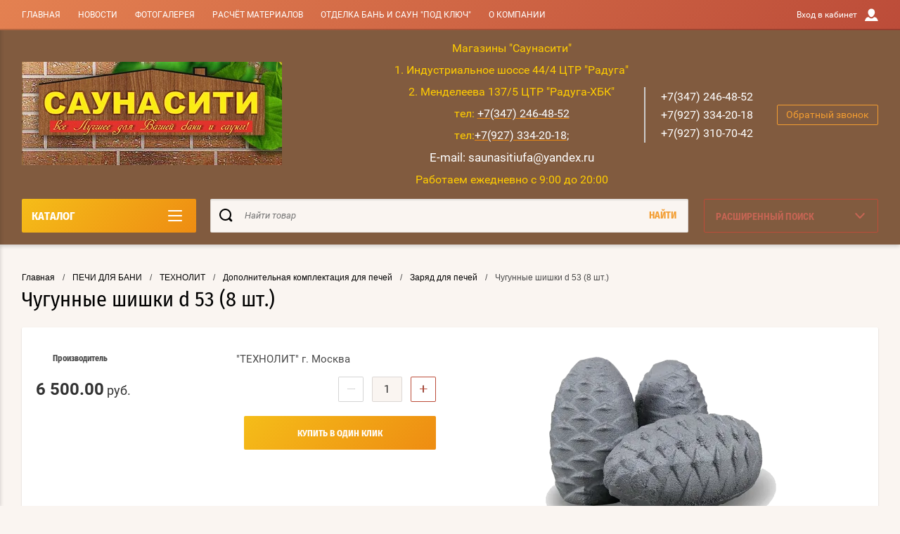

--- FILE ---
content_type: text/html; charset=utf-8
request_url: https://saunacityufa.ru/magazin/product/13307705
body_size: 34926
content:

	<!doctype html>
<html lang="ru" >
<head>
<meta charset="utf-8">
<meta name="robots" content="all"/>
<title>Чугунные шишки d 53 (8 шт.)</title>
<meta name="description" content="Чугунные шишки d 53 (8 шт.)">
<meta name="keywords" content="Чугунные шишки d 53 (8 шт.)">
<meta name="SKYPE_TOOLBAR" content="SKYPE_TOOLBAR_PARSER_COMPATIBLE">
<meta name="viewport" content="width=device-width, initial-scale=1.0, maximum-scale=1.0, user-scalable=no">
<meta name="format-detection" content="telephone=no">
<meta http-equiv="x-rim-auto-match" content="none">
<script charset="utf-8" src="/g/libs/jquery/2.0.0/jquery.min.js"></script>
	<link rel="stylesheet" href="/g/css/styles_articles_tpl.css">
<meta name="yandex-verification" content="82ec07b79bb173cd" />
<meta name="yandex-verification" content="9114cd6aa4f9d154" />
<meta name="yandex-verification" content="12ba62a3c7443e52" />
<meta name="yandex-verification" content="12ba62a3c7443e52" />
<meta name="google-site-verification" content="aKIlHlE25xLJcgGr_1_EXkHZtkCyRx8mYYFXFyKUuWs" />

            <!-- 46b9544ffa2e5e73c3c971fe2ede35a5 -->
            <script src='/shared/s3/js/lang/ru.js'></script>
            <script src='/shared/s3/js/common.min.js'></script>
        <link rel='stylesheet' type='text/css' href='/shared/s3/css/calendar.css' /><link rel='stylesheet' type='text/css' href='/shared/highslide-4.1.13/highslide.min.css'/>
<script type='text/javascript' src='/shared/highslide-4.1.13/highslide.packed.js'></script>
<script type='text/javascript'>
hs.graphicsDir = '/shared/highslide-4.1.13/graphics/';
hs.outlineType = null;
hs.showCredits = false;
hs.lang={cssDirection:'ltr',loadingText:'Загрузка...',loadingTitle:'Кликните чтобы отменить',focusTitle:'Нажмите чтобы перенести вперёд',fullExpandTitle:'Увеличить',fullExpandText:'Полноэкранный',previousText:'Предыдущий',previousTitle:'Назад (стрелка влево)',nextText:'Далее',nextTitle:'Далее (стрелка вправо)',moveTitle:'Передвинуть',moveText:'Передвинуть',closeText:'Закрыть',closeTitle:'Закрыть (Esc)',resizeTitle:'Восстановить размер',playText:'Слайд-шоу',playTitle:'Слайд-шоу (пробел)',pauseText:'Пауза',pauseTitle:'Приостановить слайд-шоу (пробел)',number:'Изображение %1/%2',restoreTitle:'Нажмите чтобы посмотреть картинку, используйте мышь для перетаскивания. Используйте клавиши вперёд и назад'};</script>

<!--s3_require-->
<link rel="stylesheet" href="/g/basestyle/1.0.1/user/user.css" type="text/css"/>
<link rel="stylesheet" href="/g/basestyle/1.0.1/user/user.blue.css" type="text/css"/>
<script type="text/javascript" src="/g/basestyle/1.0.1/user/user.js" async></script>
<!--/s3_require-->
			
		
		
		
			<link rel="stylesheet" type="text/css" href="/g/shop2v2/default/css/theme.less.css">		
			<script type="text/javascript" src="/g/printme.js"></script>
		<script type="text/javascript" src="/g/shop2v2/default/js/tpl.js"></script>
		<script type="text/javascript" src="/g/shop2v2/default/js/baron.min.js"></script>
		
			<script type="text/javascript" src="/g/shop2v2/default/js/shop2.2.js"></script>
		
	<script type="text/javascript">shop2.init({"productRefs": [],"apiHash": {"getPromoProducts":"1018318f751ee736c7f917f3f7e172ae","getSearchMatches":"ec5f3595e65b67614245fd7160659208","getFolderCustomFields":"06c597b940de04adb141ecf4ddee1e82","getProductListItem":"38e94a26798f37f97e7dc76a73ccd95a","cartAddItem":"eb9ca60d635b98ce874715153e5d7e2e","cartRemoveItem":"456e4921deefe992c3d2a9bde0a027ce","cartUpdate":"cd0b6118e69ea8280d856dd6aa7d2591","cartRemoveCoupon":"04bb18bb89ae572a3f1721569d751c17","cartAddCoupon":"f850478fc51941183f21e8c4364aba6b","deliveryCalc":"105ae19a90d380ac831ed762b7b49173","printOrder":"ba9245ede4e7a5e5eaf2d93bdf7239ac","cancelOrder":"4adabe3b48c7bd00b4f0923ab4f9c46c","cancelOrderNotify":"5819e63766d19286c3a37aba820843e7","repeatOrder":"33dabf15e7abb1bced1b4933d07b1dda","paymentMethods":"b484b01d5e9e298cb132583b6bbc7553","compare":"dc857d48a0a3c0ca22c5b641f0c0e33e"},"hash": null,"verId": 243070,"mode": "product","step": "","uri": "/magazin","IMAGES_DIR": "/d/","my": {"show_sections":true,"buy_alias":"\u0412 \u043a\u043e\u0440\u0437\u0438\u043d\u0443","special_alias":"\u0410\u043a\u0446\u0438\u044f","pricelist_options_toggle":true,"pricelist_options_hide_alias":"\u0412\u0441\u0435 \u043f\u0430\u0440\u0430\u043c\u0435\u0442\u0440\u044b","pricelist_options_show_alias":"\u0421\u043a\u0440\u044b\u0442\u044c \u043f\u0430\u0440\u0430\u043c\u0435\u0442\u0440\u044b","hide_in_search":["name","text"],"collection_image_width":250,"collection_image_height":250,"new_alias":"\u041d\u043e\u0432\u0438\u043d\u043a\u0430","cart_image_width":220,"cart_image_height":220,"hide_article":true,"hide_vendor_in_list":false,"show_modifications_params":false,"gr_img_lazyload":true,"gr_new_product_actions":true,"gr_get_promo_link":false},"shop2_cart_order_payments": 1,"cf_margin_price_enabled": 0,"maps_yandex_key":"","maps_google_key":""});</script>
<style type="text/css">.product-item-thumb {width: 400px;}.product-item-thumb .product-image, .product-item-simple .product-image {height: 400px;width: 400px;}.product-item-thumb .product-amount .amount-title {width: 304px;}.product-item-thumb .product-price {width: 350px;}.shop2-product .product-side-l {width: 250px;}.shop2-product .product-image {height: 250px;width: 250px;}.shop2-product .product-thumbnails li {width: 73px;height: 73px;}</style>

<link rel="stylesheet" href="/g/css/styles_articles_tpl.css">
<link rel="stylesheet" href="/t/v61/images/theme0/theme.scss.css">

<script src="/g/s3/misc/eventable/0.0.1/s3.eventable.js" charset="utf-8"></script>
<script src="/g/s3/misc/math/0.0.1/s3.math.js" charset="utf-8"></script>
<script src="/t/v61/images/js/menu.js" charset="utf-8"></script>
<script src="/t/v61/images/js/plugins.js" charset="utf-8"></script>
<script src="/t/v61/images/js/nouislider.min.js" charset="utf-8"></script>
<script src="/t/v61/images/js/one.line.menu.js" charset="utf-8"></script>
<script src="/t/v61/images/js/animit.js"></script>
<script src="/t/v61/images/js/form_minimal.js" charset="utf-8"></script>
<script src="/t/v61/images/js/jquery.waslidemenu.min.js"></script>
<script src="/t/v61/images/js/headeroom.js" charset="utf-8"></script>
<script src="/g/templates/shop2/2.27.2/js/sly-slider.js" charset="utf-8"></script>
<script src="/t/v61/images/js/jquery.bxslider.min.js" charset="utf-8"></script>
<script src="/t/v61/images/js/main_local.js" charset="utf-8"></script>

    <link rel="stylesheet" href="/t/v61/images/theme0/theme.scss.css">
</head>
<body class="page-in card-page">
	<div id="shop2-cart-preview" class="cart-emty">
	<svg class="big-cart-icon" id="SvgjsSvg1022" version="1.1" width="68" height="66" viewBox="0 0 68 66"><defs id="SvgjsDefs1023"></defs><path id="SvgjsPath1024" d="M417.26 59.01C417.77 55.589999999999996 415.44 52.75 412.03 52.75H407.09999999999997L390.14 35.79C390.28 35.28 390.34999999999997 34.74 390.34999999999997 34.19C390.34999999999997 30.769999999999996 387.58 27.999999999999996 384.15999999999997 27.999999999999996C380.74999999999994 27.999999999999996 377.97999999999996 30.769999999999996 377.97999999999996 34.19C377.97999999999996 34.739999999999995 378.04999999999995 35.28 378.18999999999994 35.79L361.22999999999996 52.75H356.28999999999996C352.87999999999994 52.75 350.54999999999995 55.55 351.06999999999994 59.01L355.37999999999994 87.74C355.88999999999993 91.16 359.0799999999999 94 362.48999999999995 94C362.48999999999995 94 374.96999999999997 94 387.3299999999999 94C399.67999999999995 94 412.0299999999999 94 412.0299999999999 94L416.1699999999999 66.26ZM365.6 59.1C367.31 59.1 368.70000000000005 60.51 368.70000000000005 62.260000000000005V84.49000000000001C368.70000000000005 86.24000000000001 367.32000000000005 87.65 365.6 87.65C363.89000000000004 87.65 362.51000000000005 86.24000000000001 362.51000000000005 84.49000000000001V62.260000000000005C362.51000000000005 60.510000000000005 363.88000000000005 59.10000000000001 365.6 59.10000000000001ZM377.98 59.1C379.68 59.1 381.07 60.51 381.07 62.260000000000005V84.49000000000001C381.07 86.24000000000001 379.7 87.65 377.98 87.65C376.27000000000004 87.65 374.88 86.24000000000001 374.88 84.49000000000001V62.260000000000005C374.88 60.510000000000005 376.26 59.10000000000001 377.98 59.10000000000001ZM390.35 59.1C392.06 59.1 393.45000000000005 60.51 393.45000000000005 62.260000000000005V84.49000000000001C393.45000000000005 86.24000000000001 392.07000000000005 87.65 390.35 87.65C388.64000000000004 87.65 387.26000000000005 86.24000000000001 387.26000000000005 84.49000000000001V62.260000000000005C387.26000000000005 60.510000000000005 388.63000000000005 59.10000000000001 390.35 59.10000000000001ZM402.73 59.18C404.43 59.18 405.82 60.589999999999996 405.82 62.34V84.57000000000001C405.82 86.32000000000001 404.45 87.73 402.73 87.73C401.02000000000004 87.73 399.63 86.32000000000001 399.63 84.57000000000001V62.34C399.63 60.59 401.01 59.18000000000001 402.73 59.18000000000001ZM382.56 40.17C383.07 40.300000000000004 383.61 40.38 384.16 40.38C384.72 40.38 385.26000000000005 40.300000000000004 385.77000000000004 40.17L398.35 52.75H369.98Z " fill="#f74963" fill-opacity="1" transform="matrix(1,0,0,1,-350,-28)"></path></svg>	
	<div class="cart-icon total disabled">
		<svg id="SvgjsSvg1008" version="1.1" width="33" height="32" viewBox="0 0 33 32"><defs id="SvgjsDefs1009"></defs><path id="SvgjsPath1010" d="M1907.12 202.04C1907.37 200.37 1906.2399999999998 199 1904.59 199H1902.1999999999998L1893.9799999999998 190.78C1894.0399999999997 190.53 1894.0799999999997 190.27 1894.0799999999997 190C1894.0799999999997 188.34 1892.7399999999998 187 1891.0799999999997 187C1889.4199999999996 187 1888.0799999999997 188.34 1888.0799999999997 190C1888.0799999999997 190.27 1888.1099999999997 190.53 1888.1799999999996 190.78L1879.9599999999996 199H1877.5699999999995C1875.9099999999994 199 1874.7799999999995 200.36 1875.0399999999995 202.04L1877.1199999999994 215.95999999999998C1877.3699999999994 217.62999999999997 1878.9199999999994 218.99999999999997 1880.5699999999995 218.99999999999997C1880.5699999999995 218.99999999999997 1886.6199999999994 218.99999999999997 1892.6099999999994 218.99999999999997C1898.5999999999995 218.99999999999997 1904.5899999999995 218.99999999999997 1904.5899999999995 218.99999999999997L1906.5999999999995 205.54999999999998ZM1882.08 202.08C1882.9099999999999 202.08 1883.58 202.76000000000002 1883.58 203.61V214.39000000000001C1883.58 215.24 1882.9099999999999 215.92000000000002 1882.08 215.92000000000002C1881.25 215.92000000000002 1880.58 215.24 1880.58 214.39000000000001V203.61C1880.58 202.76000000000002 1881.25 202.08 1882.08 202.08ZM1888.08 202.08C1888.9099999999999 202.08 1889.58 202.76000000000002 1889.58 203.61V214.39000000000001C1889.58 215.24 1888.9099999999999 215.92000000000002 1888.08 215.92000000000002C1887.25 215.92000000000002 1886.58 215.24 1886.58 214.39000000000001V203.61C1886.58 202.76000000000002 1887.25 202.08 1888.08 202.08ZM1894.08 202.08C1894.9099999999999 202.08 1895.58 202.76000000000002 1895.58 203.61V214.39000000000001C1895.58 215.24 1894.9099999999999 215.92000000000002 1894.08 215.92000000000002C1893.25 215.92000000000002 1892.58 215.24 1892.58 214.39000000000001V203.61C1892.58 202.76000000000002 1893.25 202.08 1894.08 202.08ZM1900.08 202.12C1900.9099999999999 202.12 1901.58 202.8 1901.58 203.65V214.43C1901.58 215.27 1900.9099999999999 215.96 1900.08 215.96C1899.25 215.96 1898.58 215.27 1898.58 214.43V203.65C1898.58 202.8 1899.25 202.12 1900.08 202.12ZM1890.3 192.9C1890.55 192.96 1890.81 193 1891.08 193C1891.35 193 1891.61 192.96 1891.86 192.9L1897.9599999999998 199H1884.1999999999998Z " fill="#ffffff" fill-opacity="1" transform="matrix(1,0,0,1,-1875,-187)" class="small-cart-ico"></path></svg>
		<span class="cart-icon-amount">
			0
		</span>

		 <a href="/magazin/cart" class="cart-icon">
			<svg id="SvgjsSvg1013" version="1.1" width="18" height="16" viewBox="0 0 18 16"><defs id="SvgjsDefs1014"></defs><path id="SvgjsPath1015" d="M1335.29 526.29C1334.8999999999999 526.68 1334.8999999999999 527.3199999999999 1335.29 527.7099999999999C1335.68 528.0999999999999 1336.32 528.0999999999999 1336.71 527.7099999999999L1342.71 521.7099999999999C1343.1000000000001 521.3199999999999 1343.1000000000001 520.68 1342.71 520.29L1336.71 514.29C1336.32 513.9 1335.68 513.9 1335.29 514.29C1334.8999999999999 514.68 1334.8999999999999 515.3199999999999 1335.29 515.7099999999999L1339.58 519.9999999999999H1326V521.9999999999999H1339.58Z " fill="#fff" fill-opacity="1" transform="matrix(1,0,0,1,-1326,-513)"></path></svg>		 
			<span class="cart-icon-amount">оформить заказ</span>
		 </a>		
	</div>
	<div class="cart-body">
		<div class="close-cart"></div>
				<div class="cart-price-amount">
			Ваша корзина пуста
		</div>
			</div>
</div>	<div class="left-panel-mobile">
		<div class="left-panel-mobile-in">
			<div class="close-panel"></div>
			<div id="menu" class="mobile-left-panel slideout-menu">
				<div class="categories-wrap_mobile">
				 	<ul class="categories_mobile">
				 		<li class="categories_title mobile_title">КАТАЛОГ ТОВАРОВ</li>
				            				                 				                 				                 				                 				            				                 				                      				                      				                           <li class="sublevel"><a class="has_sublayer" href="/magazin/folder/307890601">ПЕЧИ ДЛЯ БАНИ</a>
				                      				                 				                 				                 				                 				            				                 				                      				                           				                                <ul>
				                                    <li class="parrent_name"><a href="/magazin/folder/307890601">ПЕЧИ ДЛЯ БАНИ</a></li>
				                            					                      				                      				                           <li class="sublevel"><a class="has_sublayer" href="/magazin/folder/141750606">ТЕХНОЛИТ</a>
				                      				                 				                 				                 				                 				            				                 				                      				                           				                                <ul>
				                                    <li class="parrent_name"><a href="/magazin/folder/141750606">ТЕХНОЛИТ</a></li>
				                            					                      				                      				                           <li class="sublevel"><a class="has_sublayer" href="/magazin/folder/pechi-pod-obkladku">Печи под обкладку</a>
				                      				                 				                 				                 				                 				            				                 				                      				                           				                                <ul>
				                                    <li class="parrent_name"><a href="/magazin/folder/pechi-pod-obkladku">Печи под обкладку</a></li>
				                            					                      				                      				                           <li ><a href="/magazin/folder/gfs-3k">GFS 3K</a>
				                      				                 				                 				                 				                 				            				                 				                      				                           				                                </li>
				                                				                           				                      				                      				                           <li ><a href="/magazin/folder/grom">ГРОМ</a>
				                      				                 				                 				                 				                 				            				                 				                      				                           				                                </li>
				                                				                           				                      				                      				                           <li ><a href="/magazin/folder/avangard">AВАНГАРД</a>
				                      				                 				                 				                 				                 				            				                 				                      				                           				                                </li>
				                                				                           				                      				                      				                           <li ><a href="/magazin/folder/groza">ГРОЗА</a>
				                      				                 				                 				                 				                 				            				                 				                      				                           				                                </li>
				                                				                           				                      				                      				                           <li ><a href="/magazin/folder/iskander">ИСКАНДЕР</a>
				                      				                 				                 				                 				                 				            				                 				                      				                           				                                </li>
				                                				                                     </ul></li>
				                                				                           				                      				                      				                           <li class="sublevel"><a class="has_sublayer" href="/magazin/folder/pechi-v-setke-i-uragan">Печи в сетке &quot;Ураган&quot;</a>
				                      				                 				                 				                 				                 				            				                 				                      				                           				                                <ul>
				                                    <li class="parrent_name"><a href="/magazin/folder/pechi-v-setke-i-uragan">Печи в сетке &quot;Ураган&quot;</a></li>
				                            					                      				                      				                           <li ><a href="/magazin/folder/gfs-zk-uragan">GFS ЗК Ураган</a>
				                      				                 				                 				                 				                 				            				                 				                      				                           				                                </li>
				                                				                           				                      				                      				                           <li ><a href="/magazin/folder/grom-uragan">ГРОМ Ураган</a>
				                      				                 				                 				                 				                 				            				                 				                      				                           				                                </li>
				                                				                           				                      				                      				                           <li ><a href="/magazin/folder/avangard-uragan">AВАНГАРД  Ураган</a>
				                      				                 				                 				                 				                 				            				                 				                      				                           				                                </li>
				                                				                           				                      				                      				                           <li ><a href="/magazin/folder/groza-uragan">ГРОЗА Ураган</a>
				                      				                 				                 				                 				                 				            				                 				                      				                           				                                </li>
				                                				                           				                      				                      				                           <li ><a href="/magazin/folder/iskander-zk-uragan">ИСКАНДЕР ЗК Ураган</a>
				                      				                 				                 				                 				                 				            				                 				                      				                           				                                </li>
				                                				                                     </ul></li>
				                                				                           				                      				                      				                           <li class="sublevel"><a class="has_sublayer" href="/magazin/folder/pechi-v-setke">Печи в сетке</a>
				                      				                 				                 				                 				                 				            				                 				                      				                           				                                <ul>
				                                    <li class="parrent_name"><a href="/magazin/folder/pechi-v-setke">Печи в сетке</a></li>
				                            					                      				                      				                           <li ><a href="/magazin/folder/gfs-zk-v-setke">GFS ЗК в сетке</a>
				                      				                 				                 				                 				                 				            				                 				                      				                           				                                </li>
				                                				                           				                      				                      				                           <li ><a href="/magazin/folder/iskander-v-setke">ИСКАНДЕР в сетке</a>
				                      				                 				                 				                 				                 				            				                 				                      				                           				                                </li>
				                                				                           				                      				                      				                           <li ><a href="/magazin/folder/groza-v-setke">ГРОЗА в сетке</a>
				                      				                 				                 				                 				                 				            				                 				                      				                           				                                </li>
				                                				                                     </ul></li>
				                                				                           				                      				                      				                           <li class="sublevel"><a class="has_sublayer" href="/magazin/folder/pechi-v-oblicovke">Печи в облицовке</a>
				                      				                 				                 				                 				                 				            				                 				                      				                           				                                <ul>
				                                    <li class="parrent_name"><a href="/magazin/folder/pechi-v-oblicovke">Печи в облицовке</a></li>
				                            					                      				                      				                           <li ><a href="/magazin/folder/gfs-3k-1">GFS 3K</a>
				                      				                 				                 				                 				                 				            				                 				                      				                           				                                </li>
				                                				                           				                      				                      				                           <li ><a href="/magazin/folder/grom-1">ГРОМ</a>
				                      				                 				                 				                 				                 				            				                 				                      				                           				                                </li>
				                                				                           				                      				                      				                           <li ><a href="/magazin/folder/groza-1">ГРОЗА</a>
				                      				                 				                 				                 				                 				            				                 				                      				                           				                                </li>
				                                				                           				                      				                      				                           <li ><a href="/magazin/folder/avangard-1">AВАНГАРД</a>
				                      				                 				                 				                 				                 				            				                 				                      				                           				                                </li>
				                                				                           				                      				                      				                           <li ><a href="/magazin/folder/iskander-v-oblicovke">ИСКАНДЕР</a>
				                      				                 				                 				                 				                 				            				                 				                      				                           				                                </li>
				                                				                                     </ul></li>
				                                				                           				                      				                      				                           <li class="sublevel"><a class="has_sublayer" href="/magazin/folder/dopolnitelnaya-komplektaciya-dlya-pechej">Дополнительная комплектация для печей</a>
				                      				                 				                 				                 				                 				            				                 				                      				                           				                                <ul>
				                                    <li class="parrent_name"><a href="/magazin/folder/dopolnitelnaya-komplektaciya-dlya-pechej">Дополнительная комплектация для печей</a></li>
				                            					                      				                      				                           <li ><a href="/magazin/folder/udliniteli-portalov">Удлинители порталов</a>
				                      				                 				                 				                 				                 				            				                 				                      				                           				                                </li>
				                                				                           				                      				                      				                           <li ><a href="/magazin/folder/teploobmenniki">Теплообменники</a>
				                      				                 				                 				                 				                 				            				                 				                      				                           				                                </li>
				                                				                           				                      				                      				                           <li ><a href="/magazin/folder/truby-startovye-chugunnye">Трубы стартовые чугунные</a>
				                      				                 				                 				                 				                 				            				                 				                      				                           				                                </li>
				                                				                           				                      				                      				                           <li ><a href="/magazin/folder/setki-na-truby">Сетки на трубы</a>
				                      				                 				                 				                 				                 				            				                 				                      				                           				                                </li>
				                                				                           				                      				                      				                           <li ><a href="/magazin/folder/dvercy-dlya-oblicovok">Дверцы для облицовок</a>
				                      				                 				                 				                 				                 				            				                 				                      				                           				                                </li>
				                                				                           				                      				                      				                           <li ><a href="/magazin/folder/koroba">Короба</a>
				                      				                 				                 				                 				                 				            				                 				                      				                           				                                </li>
				                                				                           				                      				                      				                           <li ><a href="/magazin/folder/moduli-dlya-avangarda-i-iskander">Модули для Авангарда и Искандер</a>
				                      				                 				                 				                 				                 				            				                 				                      				                           				                                </li>
				                                				                           				                      				                      				                           <li ><a href="/magazin/folder/zaryad-dlya-pechej">Заряд для печей</a>
				                      				                 				                 				                 				                 				            				                 				                      				                           				                                </li>
				                                				                                     </ul></li>
				                                				                                     </ul></li>
				                                				                           				                      				                      				                           <li class="sublevel"><a class="has_sublayer" href="/magazin/folder/288665286">АТМОСФЕРА</a>
				                      				                 				                 				                 				                 				            				                 				                      				                           				                                <ul>
				                                    <li class="parrent_name"><a href="/magazin/folder/288665286">АТМОСФЕРА</a></li>
				                            					                      				                      				                           <li ><a href="/magazin/folder/atmosfera-v-setke">АТМОСФЕРА  В СЕТКЕ</a>
				                      				                 				                 				                 				                 				            				                 				                      				                           				                                </li>
				                                				                           				                      				                      				                           <li ><a href="/magazin/folder/atmosfera-v-oblicovke">АТМОСФЕРА В КАМНЕ</a>
				                      				                 				                 				                 				                 				            				                 				                      				                           				                                </li>
				                                				                           				                      				                      				                           <li ><a href="/magazin/folder/dopolnitelnaya-komplektaciya-dlya-pechej-atmosfera">ДОПОЛНИТЕЛЬНАЯ КОМПЛЕКТАЦИЯ ДЛЯ ПЕЧЕЙ АТМОСФЕРА</a>
				                      				                 				                 				                 				                 				            				                 				                      				                           				                                </li>
				                                				                           				                      				                      				                           <li ><a href="/magazin/folder/atmosfera-gazovye-pechi">АТМОСФЕРА ГАЗОВЫЕ ПЕЧИ</a>
				                      				                 				                 				                 				                 				            				                 				                      				                           				                                </li>
				                                				                                     </ul></li>
				                                				                           				                      				                      				                           <li class="sublevel"><a class="has_sublayer" href="/magazin/folder/274250286">НМК</a>
				                      				                 				                 				                 				                 				            				                 				                      				                           				                                <ul>
				                                    <li class="parrent_name"><a href="/magazin/folder/274250286">НМК</a></li>
				                            					                      				                      				                           <li ><a href="/magazin/folder/pechi-chugunnye">ПЕЧИ ЧУГУННЫЕ</a>
				                      				                 				                 				                 				                 				            				                 				                      				                           				                                </li>
				                                				                           				                      				                      				                           <li ><a href="/magazin/folder/pechi-konvekcionnye">ПЕЧИ КОНВЕКЦИОННЫЕ</a>
				                      				                 				                 				                 				                 				            				                 				                      				                           				                                </li>
				                                				                                     </ul></li>
				                                				                           				                      				                      				                           <li class="sublevel"><a class="has_sublayer" href="/magazin/folder/vezuviy-kopiya">ВЕЗУВИЙ</a>
				                      				                 				                 				                 				                 				            				                 				                      				                           				                                <ul>
				                                    <li class="parrent_name"><a href="/magazin/folder/vezuviy-kopiya">ВЕЗУВИЙ</a></li>
				                            					                      				                      				                           <li class="sublevel"><a class="has_sublayer" href="/magazin/folder/172611606">ЧУГУННЫЕ ПЕЧИ</a>
				                      				                 				                 				                 				                 				            				                 				                      				                           				                                <ul>
				                                    <li class="parrent_name"><a href="/magazin/folder/172611606">ЧУГУННЫЕ ПЕЧИ</a></li>
				                            					                      				                      				                           <li ><a href="/magazin/folder/legenda-standart">Легенда Стандарт</a>
				                      				                 				                 				                 				                 				            				                 				                      				                           				                                </li>
				                                				                           				                      				                      				                           <li ><a href="/magazin/folder/legenda-kovka">Легенда Ковка</a>
				                      				                 				                 				                 				                 				            				                 				                      				                           				                                </li>
				                                				                           				                      				                      				                           <li ><a href="/magazin/folder/vezuvij-uragan-kovka">Везувий Ураган Ковка</a>
				                      				                 				                 				                 				                 				            				                 				                      				                           				                                </li>
				                                				                           				                      				                      				                           <li ><a href="/magazin/folder/legenda-russkij-par">Легенда Русский пар</a>
				                      				                 				                 				                 				                 				            				                 				                      				                           				                                </li>
				                                				                                     </ul></li>
				                                				                           				                      				                      				                           <li class="sublevel"><a class="has_sublayer" href="/magazin/folder/172660806">СТАЛЬНЫЕ ПЕЧИ</a>
				                      				                 				                 				                 				                 				            				                 				                      				                           				                                <ul>
				                                    <li class="parrent_name"><a href="/magazin/folder/172660806">СТАЛЬНЫЕ ПЕЧИ</a></li>
				                            					                      				                      				                           <li ><a href="/magazin/folder/vezuvij-lava">ВЕЗУВИЙ Лава</a>
				                      				                 				                 				                 				                 				            				                 				                      				                           				                                </li>
				                                				                           				                      				                      				                           <li ><a href="/magazin/folder/vezuvij-optimum">ВЕЗУВИЙ Оптимум</a>
				                      				                 				                 				                 				                 				            				                 				                      				                           				                                </li>
				                                				                                     </ul></li>
				                                				                                     </ul></li>
				                                				                           				                      				                      				                           <li ><a href="/magazin/folder/286521686">TIMPECHI</a>
				                      				                 				                 				                 				                 				            				                 				                      				                           				                                </li>
				                                				                           				                      				                      				                           <li class="sublevel"><a class="has_sublayer" href="/magazin/folder/141822806">ПЕГАС</a>
				                      				                 				                 				                 				                 				            				                 				                      				                           				                                <ul>
				                                    <li class="parrent_name"><a href="/magazin/folder/141822806">ПЕГАС</a></li>
				                            					                      				                      				                           <li ><a href="/magazin/folder/chugunnye-pechi">ЧУГУННЫЕ ПЕЧИ</a>
				                      				                 				                 				                 				                 				            				                 				                      				                           				                                </li>
				                                				                           				                      				                      				                           <li ><a href="/magazin/folder/stalnye-pechi">СТАЛЬНЫЕ ПЕЧИ</a>
				                      				                 				                 				                 				                 				            				                 				                      				                           				                                </li>
				                                				                                     </ul></li>
				                                				                           				                      				                      				                           <li class="sublevel"><a class="has_sublayer" href="/magazin/folder/216054006">ЕРМАК</a>
				                      				                 				                 				                 				                 				            				                 				                      				                           				                                <ul>
				                                    <li class="parrent_name"><a href="/magazin/folder/216054006">ЕРМАК</a></li>
				                            					                      				                      				                           <li ><a href="/magazin/folder/dopolnitelnaya-komplektaciya-dlya-pechej-ermak">ДОПОЛНИТЕЛЬНАЯ  КОМПЛЕКТАЦИЯ ДЛЯ ПЕЧЕЙ ЕРМАК</a>
				                      				                 				                 				                 				                 				            				                 				                      				                           				                                </li>
				                                				                                     </ul></li>
				                                				                           				                      				                      				                           <li ><a href="/magazin/folder/44476406">ТЕПЛОДАР</a>
				                      				                 				                 				                 				                 				            				                 				                      				                           				                                </li>
				                                				                           				                      				                      				                           <li ><a href="/magazin/folder/307890801">ТЕРМОФОР</a>
				                      				                 				                 				                 				                 				            				                 				                      				                           				                                </li>
				                                				                           				                      				                      				                           <li ><a href="/magazin/folder/213271206">ПЕЧЬ НА 3 СТОРОНЫ</a>
				                      				                 				                 				                 				                 				            				                 				                      				                           				                                </li>
				                                				                           				                      				                      				                           <li ><a href="/magazin/folder/141582006">FIREWAY ПАРОВАР</a>
				                      				                 				                 				                 				                 				            				                 				                      				                           				                                </li>
				                                				                           				                      				                      				                           <li ><a href="/magazin/folder/73666006">ПЕЧИ ГАЗОДРОВЯНЫЕ</a>
				                      				                 				                 				                 				                 				            				                 				                      				                           				                                </li>
				                                				                           				                      				                      				                           <li ><a href="/magazin/folder/413996201">BLACK STOVE чугун</a>
				                      				                 				                 				                 				                 				            				                 				                      				                           				                                </li>
				                                				                           				                      				                      				                           <li ><a href="/magazin/folder/aston-stal-nerzh">ASTON сталь, нерж</a>
				                      				                 				                 				                 				                 				            				                 				                      				                           				                                </li>
				                                				                           				                      				                      				                           <li ><a href="/magazin/folder/kennet">СТАЛЬ МАСТЕР</a>
				                      				                 				                 				                 				                 				            				                 				                      				                           				                                </li>
				                                				                                     </ul></li>
				                                				                           				                      				                      				                           <li class="sublevel"><a class="has_sublayer" href="/magazin/folder/307892001">ЭЛЕКТРОКАМЕНКИ</a>
				                      				                 				                 				                 				                 				            				                 				                      				                           				                                <ul>
				                                    <li class="parrent_name"><a href="/magazin/folder/307892001">ЭЛЕКТРОКАМЕНКИ</a></li>
				                            					                      				                      				                           <li ><a href="/magazin/folder/307891801">ВВД</a>
				                      				                 				                 				                 				                 				            				                 				                      				                           				                                </li>
				                                				                           				                      				                      				                           <li ><a href="/magazin/folder/11985806">УМТ-Миасс</a>
				                      				                 				                 				                 				                 				            				                 				                      				                           				                                </li>
				                                				                           				                      				                      				                           <li ><a href="/magazin/folder/3205486">КОСТЁР</a>
				                      				                 				                 				                 				                 				            				                 				                      				                           				                                </li>
				                                				                           				                      				                      				                           <li ><a href="/magazin/folder/vezuvij">ВЕЗУВИЙ</a>
				                      				                 				                 				                 				                 				            				                 				                      				                           				                                </li>
				                                				                           				                      				                      				                           <li ><a href="/magazin/folder/everest">EVEREST</a>
				                      				                 				                 				                 				                 				            				                 				                      				                           				                                </li>
				                                				                                     </ul></li>
				                                				                           				                      				                      				                           <li class="sublevel"><a class="has_sublayer" href="/magazin/folder/166168606">КОТЛЫ, ПЕЧИ ОТОПИТЕЛЬНЫЕ</a>
				                      				                 				                 				                 				                 				            				                 				                      				                           				                                <ul>
				                                    <li class="parrent_name"><a href="/magazin/folder/166168606">КОТЛЫ, ПЕЧИ ОТОПИТЕЛЬНЫЕ</a></li>
				                            					                      				                      				                           <li class="sublevel"><a class="has_sublayer" href="/magazin/folder/143047206">ПЕЧИ ВОЗДУХОГРЕЙНЫЕ</a>
				                      				                 				                 				                 				                 				            				                 				                      				                           				                                <ul>
				                                    <li class="parrent_name"><a href="/magazin/folder/143047206">ПЕЧИ ВОЗДУХОГРЕЙНЫЕ</a></li>
				                            					                      				                      				                           <li ><a href="/magazin/folder/216862606">ЕРМАК</a>
				                      				                 				                 				                 				                 				            				                 				                      				                           				                                </li>
				                                				                           				                      				                      				                           <li ><a href="/magazin/folder/56769686">ВЕЗУВИЙ</a>
				                      				                 				                 				                 				                 				            				                 				                      				                           				                                </li>
				                                				                           				                      				                      				                           <li ><a href="/magazin/folder/160762606">ТЕРМОФОР</a>
				                      				                 				                 				                 				                 				            				                 				                      				                           				                                </li>
				                                				                           				                      				                      				                           <li ><a href="/magazin/folder/191470806">НМК</a>
				                      				                 				                 				                 				                 				            				                 				                      				                           				                                </li>
				                                				                           				                      				                      				                           <li ><a href="/magazin/folder/timpechi">ТИМПЕЧИ</a>
				                      				                 				                 				                 				                 				            				                 				                      				                           				                                </li>
				                                				                                     </ul></li>
				                                				                           				                      				                      				                           <li class="sublevel"><a class="has_sublayer" href="/magazin/folder/421700801">ПЕЧИ-КАМИНЫ</a>
				                      				                 				                 				                 				                 				            				                 				                      				                           				                                <ul>
				                                    <li class="parrent_name"><a href="/magazin/folder/421700801">ПЕЧИ-КАМИНЫ</a></li>
				                            					                      				                      				                           <li ><a href="/magazin/folder/421701201">ТЕХНОЛИТ</a>
				                      				                 				                 				                 				                 				            				                 				                      				                           				                                </li>
				                                				                           				                      				                      				                           <li ><a href="/magazin/folder/115515406">ПЕЧИ-КАМИНЫ ЧУГУННЫЕ</a>
				                      				                 				                 				                 				                 				            				                 				                      				                           				                                </li>
				                                				                           				                      				                      				                           <li ><a href="/magazin/folder/61522105">FIREWAY</a>
				                      				                 				                 				                 				                 				            				                 				                      				                           				                                </li>
				                                				                           				                      				                      				                           <li ><a href="/magazin/folder/63591305">KRATKI</a>
				                      				                 				                 				                 				                 				            				                 				                      				                           				                                </li>
				                                				                           				                      				                      				                           <li ><a href="/magazin/folder/136346901">НМК</a>
				                      				                 				                 				                 				                 				            				                 				                      				                           				                                </li>
				                                				                           				                      				                      				                           <li ><a href="/magazin/folder/94100006">EVEREST</a>
				                      				                 				                 				                 				                 				            				                 				                      				                           				                                </li>
				                                				                           				                      				                      				                           <li ><a href="/magazin/folder/160027006">ПРОМЕТАЛЛ</a>
				                      				                 				                 				                 				                 				            				                 				                      				                           				                                </li>
				                                				                           				                      				                      				                           <li ><a href="/magazin/folder/66815206">KENNET</a>
				                      				                 				                 				                 				                 				            				                 				                      				                           				                                </li>
				                                				                           				                      				                      				                           <li class="sublevel"><a class="has_sublayer" href="/magazin/folder/196165206">ВЕЗУВИЙ ,ЭТНА</a>
				                      				                 				                 				                 				                 				            				                 				                      				                           				                                <ul>
				                                    <li class="parrent_name"><a href="/magazin/folder/196165206">ВЕЗУВИЙ ,ЭТНА</a></li>
				                            					                      				                      				                           <li ><a href="/magazin/folder/chugunnye-kaminy">ЧУГУННЫЕ ПЕЧИ КАМИНЫ</a>
				                      				                 				                 				                 				                 				            				                 				                      				                           				                                </li>
				                                				                           				                      				                      				                           <li ><a href="/magazin/folder/stalnye-pechi-kaminy">СТАЛЬНЫЕ ПЕЧИ КАМИНЫ</a>
				                      				                 				                 				                 				                 				            				                 				                      				                           				                                </li>
				                                				                                     </ul></li>
				                                				                                     </ul></li>
				                                				                           				                      				                      				                           <li class="sublevel"><a class="has_sublayer" href="/magazin/folder/kaminnye-topki-kopiya">КАМИННЫЕ ТОПКИ</a>
				                      				                 				                 				                 				                 				            				                 				                      				                           				                                <ul>
				                                    <li class="parrent_name"><a href="/magazin/folder/kaminnye-topki-kopiya">КАМИННЫЕ ТОПКИ</a></li>
				                            					                      				                      				                           <li ><a href="/magazin/folder/ardenfire">ARDENFIRE</a>
				                      				                 				                 				                 				                 				            				                 				                      				                           				                                </li>
				                                				                           				                      				                      				                           <li ><a href="/magazin/folder/nordflam">NORDflam</a>
				                      				                 				                 				                 				                 				            				                 				                      				                           				                                </li>
				                                				                           				                      				                      				                           <li ><a href="/magazin/folder/fireway">FIREWAY</a>
				                      				                 				                 				                 				                 				            				                 				                      				                           				                                </li>
				                                				                                     </ul></li>
				                                				                           				                      				                      				                           <li class="sublevel"><a class="has_sublayer" href="/magazin/folder/143047406">КОТЛЫ ТВЕРДОТОПЛИВНЫЕ</a>
				                      				                 				                 				                 				                 				            				                 				                      				                           				                                <ul>
				                                    <li class="parrent_name"><a href="/magazin/folder/143047406">КОТЛЫ ТВЕРДОТОПЛИВНЫЕ</a></li>
				                            					                      				                      				                           <li ><a href="/magazin/folder/14101206">КОТЛЫ ТЕПЛОДАР</a>
				                      				                 				                 				                 				                 				            				                 				                      				                           				                                </li>
				                                				                           				                      				                      				                           <li ><a href="/magazin/folder/160750206">КОТЛЫ НМК</a>
				                      				                 				                 				                 				                 				            				                 				                      				                           				                                </li>
				                                				                           				                      				                      				                           <li ><a href="/magazin/folder/216422006">КОТЛЫ ZOTA</a>
				                      				                 				                 				                 				                 				            				                 				                      				                           				                                </li>
				                                				                           				                      				                      				                           <li ><a href="/magazin/folder/220257206">КОТЛЫ STOKER</a>
				                      				                 				                 				                 				                 				            				                 				                      				                           				                                </li>
				                                				                                     </ul></li>
				                                				                                     </ul></li>
				                                				                           				                      				                      				                           <li class="sublevel"><a class="has_sublayer" href="/magazin/folder/166171806">БАКИ, ДЫМОХОДЫ</a>
				                      				                 				                 				                 				                 				            				                 				                      				                           				                                <ul>
				                                    <li class="parrent_name"><a href="/magazin/folder/166171806">БАКИ, ДЫМОХОДЫ</a></li>
				                            					                      				                      				                           <li class="sublevel"><a class="has_sublayer" href="/magazin/folder/421701401">ДЫМОХОД ОДНОСТЕННЫЙ</a>
				                      				                 				                 				                 				                 				            				                 				                      				                           				                                <ul>
				                                    <li class="parrent_name"><a href="/magazin/folder/421701401">ДЫМОХОД ОДНОСТЕННЫЙ</a></li>
				                            					                      				                      				                           <li class="sublevel"><a class="has_sublayer" href="/magazin/folder/232760406">Дымоход из нержавейки</a>
				                      				                 				                 				                 				                 				            				                 				                      				                           				                                <ul>
				                                    <li class="parrent_name"><a href="/magazin/folder/232760406">Дымоход из нержавейки</a></li>
				                            					                      				                      				                           <li ><a href="/magazin/folder/zont">Зонт</a>
				                      				                 				                 				                 				                 				            				                 				                      				                           				                                </li>
				                                				                           				                      				                      				                           <li ><a href="/magazin/folder/homut">Хомут</a>
				                      				                 				                 				                 				                 				            				                 				                      				                           				                                </li>
				                                				                           				                      				                      				                           <li ><a href="/magazin/folder/shiber">Шибер</a>
				                      				                 				                 				                 				                 				            				                 				                      				                           				                                </li>
				                                				                           				                      				                      				                           <li ><a href="/magazin/folder/perehodnik">Переходник</a>
				                      				                 				                 				                 				                 				            				                 				                      				                           				                                </li>
				                                				                           				                      				                      				                           <li ><a href="/magazin/folder/zaglushka-gluhaya">Заглушка глухая</a>
				                      				                 				                 				                 				                 				            				                 				                      				                           				                                </li>
				                                				                           				                      				                      				                           <li ><a href="/magazin/folder/patrubok">Патрубок</a>
				                      				                 				                 				                 				                 				            				                 				                      				                           				                                </li>
				                                				                           				                      				                      				                           <li ><a href="/magazin/folder/trojnik">Тройник 90*</a>
				                      				                 				                 				                 				                 				            				                 				                      				                           				                                </li>
				                                				                           				                      				                      				                           <li ><a href="/magazin/folder/otvod-45">Отвод угол 45*</a>
				                      				                 				                 				                 				                 				            				                 				                      				                           				                                </li>
				                                				                           				                      				                      				                           <li ><a href="/magazin/folder/otvod-ugol-90">Отвод угол 90*</a>
				                      				                 				                 				                 				                 				            				                 				                      				                           				                                </li>
				                                				                           				                      				                      				                           <li ><a href="/magazin/folder/mono-truby">Трубы нержавеющие</a>
				                      				                 				                 				                 				                 				            				                 				                      				                           				                                </li>
				                                				                                     </ul></li>
				                                				                           				                      				                      				                           <li class="sublevel"><a class="has_sublayer" href="/magazin/folder/dymohod-iz-ocinkovki">Дымоход из оцинковки</a>
				                      				                 				                 				                 				                 				            				                 				                      				                           				                                <ul>
				                                    <li class="parrent_name"><a href="/magazin/folder/dymohod-iz-ocinkovki">Дымоход из оцинковки</a></li>
				                            					                      				                      				                           <li ><a href="/magazin/folder/zont-1">Зонт оцинкованный</a>
				                      				                 				                 				                 				                 				            				                 				                      				                           				                                </li>
				                                				                           				                      				                      				                           <li ><a href="/magazin/folder/homut-ocinkovannyj">Хомут оцинкованный</a>
				                      				                 				                 				                 				                 				            				                 				                      				                           				                                </li>
				                                				                           				                      				                      				                           <li ><a href="/magazin/folder/zaglushka-ocinkovannaya">Заглушка оцинкованная глухая</a>
				                      				                 				                 				                 				                 				            				                 				                      				                           				                                </li>
				                                				                           				                      				                      				                           <li ><a href="/magazin/folder/trojnik-ocinkovannyj">Тройник оцинкованный</a>
				                      				                 				                 				                 				                 				            				                 				                      				                           				                                </li>
				                                				                           				                      				                      				                           <li ><a href="/magazin/folder/otvod-ugol-90-1">Отвод оцинкованный угол 90*</a>
				                      				                 				                 				                 				                 				            				                 				                      				                           				                                </li>
				                                				                           				                      				                      				                           <li ><a href="/magazin/folder/truby-ocinkovannye">Трубы оцинкованные</a>
				                      				                 				                 				                 				                 				            				                 				                      				                           				                                </li>
				                                				                                     </ul></li>
				                                				                                     </ul></li>
				                                				                           				                      				                      				                           <li class="sublevel"><a class="has_sublayer" href="/magazin/folder/168721406">ДЫМОХОД ДВУХСТЕННЫЙ</a>
				                      				                 				                 				                 				                 				            				                 				                      				                           				                                <ul>
				                                    <li class="parrent_name"><a href="/magazin/folder/168721406">ДЫМОХОД ДВУХСТЕННЫЙ</a></li>
				                            					                      				                      				                           <li class="sublevel"><a class="has_sublayer" href="/magazin/folder/szndvich-truby-115h200-mm">Сзндвич-дымоход 115х200 мм</a>
				                      				                 				                 				                 				                 				            				                 				                      				                           				                                <ul>
				                                    <li class="parrent_name"><a href="/magazin/folder/szndvich-truby-115h200-mm">Сзндвич-дымоход 115х200 мм</a></li>
				                            					                      				                      				                           <li ><a href="/magazin/folder/szndvich-truby-115h200-mm-n-n">Сзндвич-дымоход 115х200 мм Н+Н</a>
				                      				                 				                 				                 				                 				            				                 				                      				                           				                                </li>
				                                				                           				                      				                      				                           <li ><a href="/magazin/folder/szndvich-truby-115h200-mm-n-o">Сзндвич-дымоход 115х200 мм Н+Оц</a>
				                      				                 				                 				                 				                 				            				                 				                      				                           				                                </li>
				                                				                                     </ul></li>
				                                				                           				                      				                      				                           <li class="sublevel"><a class="has_sublayer" href="/magazin/folder/sendvich-dymohod-130h200-mm">Сэндвич- дымоход 130х200 мм</a>
				                      				                 				                 				                 				                 				            				                 				                      				                           				                                <ul>
				                                    <li class="parrent_name"><a href="/magazin/folder/sendvich-dymohod-130h200-mm">Сэндвич- дымоход 130х200 мм</a></li>
				                            					                      				                      				                           <li ><a href="/magazin/folder/sendvich-dymohod-130h200-n-n">Сэндвич-дымоход 130х200 мм Н+Н</a>
				                      				                 				                 				                 				                 				            				                 				                      				                           				                                </li>
				                                				                           				                      				                      				                           <li ><a href="/magazin/folder/sendvich-dymohoda-115h200-mm-n-o">Сэндвич-дымоход 130х200 мм Н+Оц</a>
				                      				                 				                 				                 				                 				            				                 				                      				                           				                                </li>
				                                				                                     </ul></li>
				                                				                           				                      				                      				                           <li class="sublevel"><a class="has_sublayer" href="/magazin/folder/sendvich-dymohod-150h220-mm-n-n">Сэндвич-дымоход 150х220 мм</a>
				                      				                 				                 				                 				                 				            				                 				                      				                           				                                <ul>
				                                    <li class="parrent_name"><a href="/magazin/folder/sendvich-dymohod-150h220-mm-n-n">Сэндвич-дымоход 150х220 мм</a></li>
				                            					                      				                      				                           <li ><a href="/magazin/folder/sendvich-dymohod-150h220-mm-n-n-1">Сэндвич-дымоход 150х220 мм Н+Н</a>
				                      				                 				                 				                 				                 				            				                 				                      				                           				                                </li>
				                                				                           				                      				                      				                           <li ><a href="/magazin/folder/sendvich-dymohod-150h220-mm-n-oc">Сэндвич-дымоход 150х220 мм Н+Оц</a>
				                      				                 				                 				                 				                 				            				                 				                      				                           				                                </li>
				                                				                                     </ul></li>
				                                				                                     </ul></li>
				                                				                           				                      				                      				                           <li class="sublevel"><a class="has_sublayer" href="/magazin/folder/421701601">БАКИ, Т-ОБМЕННИКИ</a>
				                      				                 				                 				                 				                 				            				                 				                      				                           				                                <ul>
				                                    <li class="parrent_name"><a href="/magazin/folder/421701601">БАКИ, Т-ОБМЕННИКИ</a></li>
				                            					                      				                      				                           <li ><a href="/magazin/folder/baki-na-trube">БАКИ НА ТРУБЕ</a>
				                      				                 				                 				                 				                 				            				                 				                      				                           				                                </li>
				                                				                           				                      				                      				                           <li ><a href="/magazin/folder/baki-vynosnye-pod-teploobmennik">БАКИ ВЫНОСНЫЕ ПОД ТЕПЛООБМЕННИК</a>
				                      				                 				                 				                 				                 				            				                 				                      				                           				                                </li>
				                                				                           				                      				                      				                           <li ><a href="/magazin/folder/baki-navesnye">БАКИ НАВЕСНЫЕ</a>
				                      				                 				                 				                 				                 				            				                 				                      				                           				                                </li>
				                                				                           				                      				                      				                           <li ><a href="/magazin/folder/teploobmenniki-1">ТЕПЛООБМЕННИКИ</a>
				                      				                 				                 				                 				                 				            				                 				                      				                           				                                </li>
				                                				                                     </ul></li>
				                                				                           				                      				                      				                           <li ><a href="/magazin/folder/166225606">ПОТОЛОЧНЫЙ ПРОХОД</a>
				                      				                 				                 				                 				                 				            				                 				                      				                           				                                </li>
				                                				                           				                      				                      				                           <li ><a href="/magazin/folder/166225806">КРОВЕЛЬНЫЙ ПРОХОД</a>
				                      				                 				                 				                 				                 				            				                 				                      				                           				                                </li>
				                                				                           				                      				                      				                           <li ><a href="/magazin/folder/166226006">ОЧИСТИТЕЛЬ ДЫМОХОДА</a>
				                      				                 				                 				                 				                 				            				                 				                      				                           				                                </li>
				                                				                           				                      				                      				                           <li class="sublevel"><a class="has_sublayer" href="/folder/292991907">ДЫМОХОД FERRUM</a>
				                      				                 				                 				                 				                 				            				                 				                      				                           				                                <ul>
				                                    <li class="parrent_name"><a href="/folder/292991907">ДЫМОХОД FERRUM</a></li>
				                            					                      				                      				                           <li ><a href="/magazin/folder/dymohod-dvuhstennyj-ferrum">ДЫМОХОД  ДВУХСТЕННЫЙ FERRUM</a>
				                      				                 				                 				                 				                 				            				                 				                      				                           				                                </li>
				                                				                                     </ul></li>
				                                				                           				                      				                      				                           <li ><a href="/magazin/folder/kubastu-vtoroe-dyhanie">КУБАСТУ ,ВТОРОЕ ДЫХАНИЕ</a>
				                      				                 				                 				                 				                 				            				                 				                      				                           				                                </li>
				                                				                                     </ul></li>
				                                				                           				                      				                      				                           <li ><a href="/magazin/folder/ventilyaciya-bani">ВЕНТИЛЯЦИЯ БАНИ</a>
				                      				                 				                 				                 				                 				            				                 				                      				                           				                                </li>
				                                				                           				                      				                      				                           <li class="sublevel"><a class="has_sublayer" href="/magazin/folder/103747702">ПЛИТКА ДЕКОР, ОГНЕЗАЩИТНЫЕ ПАНЕЛИ</a>
				                      				                 				                 				                 				                 				            				                 				                      				                           				                                <ul>
				                                    <li class="parrent_name"><a href="/magazin/folder/103747702">ПЛИТКА ДЕКОР, ОГНЕЗАЩИТНЫЕ ПАНЕЛИ</a></li>
				                            					                      				                      				                           <li ><a href="/magazin/folder/166183206">ОГНЕЗАЩИТА</a>
				                      				                 				                 				                 				                 				            				                 				                      				                           				                                </li>
				                                				                           				                      				                      				                           <li ><a href="/magazin/folder/374616406">ПЛИТКА ИЗ НАТУРАЛЬНОГО КАМНЯ</a>
				                      				                 				                 				                 				                 				            				                 				                      				                           				                                </li>
				                                				                                     </ul></li>
				                                				                           				                      				                      				                           <li class="sublevel"><a class="has_sublayer" href="/magazin/folder/421708001">ВАГОНКА, ПОЛОК</a>
				                      				                 				                 				                 				                 				            				                 				                      				                           				                                <ul>
				                                    <li class="parrent_name"><a href="/magazin/folder/421708001">ВАГОНКА, ПОЛОК</a></li>
				                            					                      				                      				                           <li ><a href="/magazin/folder/vagonka">ВАГОНКА</a>
				                      				                 				                 				                 				                 				            				                 				                      				                           				                                </li>
				                                				                           				                      				                      				                           <li ><a href="/magazin/folder/polok">ПОЛОК</a>
				                      				                 				                 				                 				                 				            				                 				                      				                           				                                </li>
				                                				                           				                      				                      				                           <li ><a href="/magazin/folder/pogonazh">ПОГОНАЖ</a>
				                      				                 				                 				                 				                 				            				                 				                      				                           				                                </li>
				                                				                           				                      				                      				                           <li class="sublevel"><a class="has_sublayer" href="/magazin/folder/podspinnik">ПОДСПИННИК</a>
				                      				                 				                 				                 				                 				            				                 				                      				                           				                                <ul>
				                                    <li class="parrent_name"><a href="/magazin/folder/podspinnik">ПОДСПИННИК</a></li>
				                            					                      				                      				                           <li ><a href="/magazin/folder/podspinnik-lipa-termoosina">ПОДСПИННИК ЛИПА+ТЕРМООСИНА</a>
				                      				                 				                 				                 				                 				            				                 				                      				                           				                                </li>
				                                				                           				                      				                      				                           <li ><a href="/magazin/folder/podspinnik-termoosina-lipa">ПОДСПИННИК ТЕРМООСИНА+ЛИПА</a>
				                      				                 				                 				                 				                 				            				                 				                      				                           				                                </li>
				                                				                                     </ul></li>
				                                				                                     </ul></li>
				                                				                           				                      				                      				                           <li class="sublevel"><a class="has_sublayer" href="/magazin/folder/421701801">ДВЕРИ ДЛЯ БАНИ И САУНЫ</a>
				                      				                 				                 				                 				                 				            				                 				                      				                           				                                <ul>
				                                    <li class="parrent_name"><a href="/magazin/folder/421701801">ДВЕРИ ДЛЯ БАНИ И САУНЫ</a></li>
				                            					                      				                      				                           <li class="sublevel"><a class="has_sublayer" href="/magazin/folder/570825401">Двери стеклянные DoorWood</a>
				                      				                 				                 				                 				                 				            				                 				                      				                           				                                <ul>
				                                    <li class="parrent_name"><a href="/magazin/folder/570825401">Двери стеклянные DoorWood</a></li>
				                            					                      				                      				                           <li ><a href="/magazin/folder/doorwood-dveri-korobka-osina">DoorWood дверь коробка осина</a>
				                      				                 				                 				                 				                 				            				                 				                      				                           				                                </li>
				                                				                           				                      				                      				                           <li ><a href="/magazin/folder/doorwood-dver-korobka-olha">DoorWood дверь коробка ольха</a>
				                      				                 				                 				                 				                 				            				                 				                      				                           				                                </li>
				                                				                           				                      				                      				                           <li ><a href="/magazin/folder/dveri-s-risunkom">DoorWood двери с рисунком</a>
				                      				                 				                 				                 				                 				            				                 				                      				                           				                                </li>
				                                				                           				                      				                      				                           <li ><a href="/magazin/folder/doorwood-dveri-dlya-hamamov">DoorWood серия Хамам</a>
				                      				                 				                 				                 				                 				            				                 				                      				                           				                                </li>
				                                				                           				                      				                      				                           <li ><a href="/magazin/folder/doorwood-dveri-s-fotopechatyu">DoorWood серия Фотопечать</a>
				                      				                 				                 				                 				                 				            				                 				                      				                           				                                </li>
				                                				                           				                      				                      				                           <li ><a href="/magazin/folder/doorwood-seriya-prestizh">DoorWood серия Престиж</a>
				                      				                 				                 				                 				                 				            				                 				                      				                           				                                </li>
				                                				                           				                      				                      				                           <li ><a href="/magazin/folder/doorwood-dveri-serii-favorit">DoorWood  серия Фаворит</a>
				                      				                 				                 				                 				                 				            				                 				                      				                           				                                </li>
				                                				                                     </ul></li>
				                                				                           				                      				                      				                           <li ><a href="/magazin/folder/421708801">Двери из липы</a>
				                      				                 				                 				                 				                 				            				                 				                      				                           				                                </li>
				                                				                           				                      				                      				                           <li ><a href="/magazin/folder/dveri-steklyannye-la-madera">Двери стеклянные La Madera</a>
				                      				                 				                 				                 				                 				            				                 				                      				                           				                                </li>
				                                				                                     </ul></li>
				                                				                           				                      				                      				                           <li class="sublevel"><a class="has_sublayer" href="/magazin/folder/166173806">ПЕЧНОЕ ЛИТЬЕ (ЧУГУН)</a>
				                      				                 				                 				                 				                 				            				                 				                      				                           				                                <ul>
				                                    <li class="parrent_name"><a href="/magazin/folder/166173806">ПЕЧНОЕ ЛИТЬЕ (ЧУГУН)</a></li>
				                            					                      				                      				                           <li ><a href="/magazin/folder/166250006">ДВЕРКИ ТОПОЧНЫЕ СО СТЕКЛОМ</a>
				                      				                 				                 				                 				                 				            				                 				                      				                           				                                </li>
				                                				                           				                      				                      				                           <li ><a href="/magazin/folder/87668206">ДВЕРКИ ТОПОЧНЫЕ</a>
				                      				                 				                 				                 				                 				            				                 				                      				                           				                                </li>
				                                				                           				                      				                      				                           <li ><a href="/magazin/folder/87668006">ДВЕРКИ ПРОЧИСТНЫЕ</a>
				                      				                 				                 				                 				                 				            				                 				                      				                           				                                </li>
				                                				                           				                      				                      				                           <li ><a href="/magazin/folder/87667806">ДВЕРКИ ПОДДУВАЛЬНЫЕ</a>
				                      				                 				                 				                 				                 				            				                 				                      				                           				                                </li>
				                                				                           				                      				                      				                           <li ><a href="/magazin/folder/88197606">ПЛИТЫ</a>
				                      				                 				                 				                 				                 				            				                 				                      				                           				                                </li>
				                                				                           				                      				                      				                           <li ><a href="/magazin/folder/88190406">КОЛОСНИКИ</a>
				                      				                 				                 				                 				                 				            				                 				                      				                           				                                </li>
				                                				                           				                      				                      				                           <li ><a href="/magazin/folder/88186606">ЗАДВИЖКИ</a>
				                      				                 				                 				                 				                 				            				                 				                      				                           				                                </li>
				                                				                                     </ul></li>
				                                				                           				                      				                      				                           <li ><a href="/magazin/folder/729353401">ГИМАЛАЙСКАЯ СОЛЬ</a>
				                      				                 				                 				                 				                 				            				                 				                      				                           				                                </li>
				                                				                           				                      				                      				                           <li ><a href="/magazin/folder/227551406">ОТДЕЛКА БАНЬ И САУН ПОД КЛЮЧ</a>
				                      				                 				                 				                 				                 				            				                 				                      				                           				                                </li>
				                                				                           				                      				                      				                           <li class="sublevel"><a class="has_sublayer" href="/magazin/folder/166172606">ТОВАРЫ ДЛЯ ПИКНИКА</a>
				                      				                 				                 				                 				                 				            				                 				                      				                           				                                <ul>
				                                    <li class="parrent_name"><a href="/magazin/folder/166172606">ТОВАРЫ ДЛЯ ПИКНИКА</a></li>
				                            					                      				                      				                           <li ><a href="/magazin/folder/454913001">МАНГАЛЫ</a>
				                      				                 				                 				                 				                 				            				                 				                      				                           				                                </li>
				                                				                           				                      				                      				                           <li ><a href="/magazin/folder/166247406">КАЗАНЫ</a>
				                      				                 				                 				                 				                 				            				                 				                      				                           				                                </li>
				                                				                           				                      				                      				                           <li ><a href="/magazin/folder/166247606">ЖАРОВНИ, КОПТИЛЬНИ</a>
				                      				                 				                 				                 				                 				            				                 				                      				                           				                                </li>
				                                				                           				                      				                      				                           <li ><a href="/magazin/folder/186136006">РЕШЕТКИ БАРБЕКЮ</a>
				                      				                 				                 				                 				                 				            				                 				                      				                           				                                </li>
				                                				                           				                      				                      				                           <li ><a href="/magazin/folder/190600006">ТОМИЛКА</a>
				                      				                 				                 				                 				                 				            				                 				                      				                           				                                </li>
				                                				                           				                      				                      				                           <li ><a href="/magazin/folder/110367406">ТАНДЫРЫ</a>
				                      				                 				                 				                 				                 				            				                 				                      				                           				                                </li>
				                                				                                     </ul></li>
				                                				                           				                      				                      				                           <li class="sublevel"><a class="has_sublayer" href="/magazin/folder/166181206">АНТИСЕПТИКИ, ПРОПИТКИ</a>
				                      				                 				                 				                 				                 				            				                 				                      				                           				                                <ul>
				                                    <li class="parrent_name"><a href="/magazin/folder/166181206">АНТИСЕПТИКИ, ПРОПИТКИ</a></li>
				                            					                      				                      				                           <li ><a href="/magazin/folder/166252406">КРАСКИ И ПРОПИТКИ</a>
				                      				                 				                 				                 				                 				            				                 				                      				                           				                                </li>
				                                				                           				                      				                      				                           <li ><a href="/magazin/folder/169454806">ДЖУТ</a>
				                      				                 				                 				                 				                 				            				                 				                      				                           				                                </li>
				                                				                                     </ul></li>
				                                				                           				                      				                      				                           <li class="sublevel"><a class="has_sublayer" href="/magazin/folder/166151006">ТОВАРЫ ДЛЯ БАНИ И САУНЫ</a>
				                      				                 				                 				                 				                 				            				                 				                      				                           				                                <ul>
				                                    <li class="parrent_name"><a href="/magazin/folder/166151006">ТОВАРЫ ДЛЯ БАНИ И САУНЫ</a></li>
				                            					                      				                      				                           <li ><a href="/magazin/folder/421702201">КАМНИ ДЛЯ ПЕЧЕЙ</a>
				                      				                 				                 				                 				                 				            				                 				                      				                           				                                </li>
				                                				                           				                      				                      				                           <li ><a href="/magazin/folder/2435902">КОВАННЫЕ ИЗДЕЛИЯ</a>
				                      				                 				                 				                 				                 				            				                 				                      				                           				                                </li>
				                                				                           				                      				                      				                           <li ><a href="/magazin/folder/26417486">КУПЕЛЬ</a>
				                      				                 				                 				                 				                 				            				                 				                      				                           				                                </li>
				                                				                           				                      				                      				                           <li class="sublevel"><a class="has_sublayer" href="/magazin/folder/48206486">БОНДАРНЫЕ ИЗДЕЛИЯ</a>
				                      				                 				                 				                 				                 				            				                 				                      				                           				                                <ul>
				                                    <li class="parrent_name"><a href="/magazin/folder/48206486">БОНДАРНЫЕ ИЗДЕЛИЯ</a></li>
				                            					                      				                      				                           <li ><a href="/magazin/folder/oblivnye-ustrojstva">Обливные устройства</a>
				                      				                 				                 				                 				                 				            				                 				                      				                           				                                </li>
				                                				                           				                      				                      				                           <li ><a href="/magazin/folder/zaparniki-dlya-venikov">Запарники</a>
				                      				                 				                 				                 				                 				            				                 				                      				                           				                                </li>
				                                				                           				                      				                      				                           <li ><a href="/magazin/folder/shajki">Шайки</a>
				                      				                 				                 				                 				                 				            				                 				                      				                           				                                </li>
				                                				                           				                      				                      				                           <li ><a href="/magazin/folder/bannaya-utvar-1">Банная утварь</a>
				                      				                 				                 				                 				                 				            				                 				                      				                           				                                </li>
				                                				                                     </ul></li>
				                                				                           				                      				                      				                           <li class="sublevel"><a class="has_sublayer" href="/magazin/folder/48206686">БАННЫЕ АКСЕСУАРЫ</a>
				                      				                 				                 				                 				                 				            				                 				                      				                           				                                <ul>
				                                    <li class="parrent_name"><a href="/magazin/folder/48206686">БАННЫЕ АКСЕСУАРЫ</a></li>
				                            					                      				                      				                           <li ><a href="/magazin/folder/panno-iz-mozhzhevelnika">Панно из можжевельника</a>
				                      				                 				                 				                 				                 				            				                 				                      				                           				                                </li>
				                                				                           				                      				                      				                           <li ><a href="/magazin/folder/svetilniki">Светильники</a>
				                      				                 				                 				                 				                 				            				                 				                      				                           				                                </li>
				                                				                           				                      				                      				                           <li ><a href="/magazin/folder/abazhury">Абажуры</a>
				                      				                 				                 				                 				                 				            				                 				                      				                           				                                </li>
				                                				                           				                      				                      				                           <li ><a href="/magazin/folder/vojlochnye-izdeliya">Войлочные изделия</a>
				                      				                 				                 				                 				                 				            				                 				                      				                           				                                </li>
				                                				                           				                      				                      				                           <li ><a href="/magazin/folder/izmeritelnye-pribory">Измерительные приборы</a>
				                      				                 				                 				                 				                 				            				                 				                      				                           				                                </li>
				                                				                                     </ul></li>
				                                				                           				                      				                      				                           <li class="sublevel"><a class="has_sublayer" href="/magazin/folder/288822086">МЕБЕЛЬ БАННАЯ</a>
				                      				                 				                 				                 				                 				            				                 				                      				                           				                                <ul>
				                                    <li class="parrent_name"><a href="/magazin/folder/288822086">МЕБЕЛЬ БАННАЯ</a></li>
				                            					                      				                      				                           <li ><a href="/magazin/folder/mebel-pod-zakaz">МЕБЕЛЬ ПОД ЗАКАЗ</a>
				                      				                 				                 				                 				                 				            				                 				                      				                           				                                </li>
				                                				                                     </ul></li>
				                                				                                     </ul></li>
				                                				                           				                      				                      				                           <li class="sublevel"><a class="has_sublayer" href="/magazin/folder/288892486">РАСПРОДАЖА!</a>
				                      				                 				                 				                 				                 				            				                 				                      				                           				                                <ul>
				                                    <li class="parrent_name"><a href="/magazin/folder/288892486">РАСПРОДАЖА!</a></li>
				                            					                      				                      				                           <li ><a href="/magazin/folder/166216206">ФИТИНГИ ДЛЯ ПОЛИПРОПИЛЕНА</a>
				                      				                 				                 				                 				                 				            				                 				                      				                           				                                </li>
				                                				                           				                      				                      				                           <li ><a href="/magazin/folder/166216406">МЕТАПОЛ, ФИТИНГИ</a>
				                      				                 				                 				                 				                 				            				            				                 </li></ul>
				            				            </li>
				    </ul>
			    </div>	
		    </div>	
	    </div>
	</div>
	<div class="overlay"></div>
	<div class="site-wrapper">
	<div class="scroll-top"><span></span></div>
		<header role="banner" class="site-header">
		 <div class="menu-panel-wrapper">
		 	<div class="menu-panel-in">
		 		<div class="menu-ico">
		 			<span></span>
		 		</div>
		 		<div class="search-ico"></div>
			 	 <ul class="menu-top"><li class="opened active"><a href="/" >ГЛАВНАЯ</a></li><li><a href="/news" >НОВОСТИ</a></li><li><a href="http://saunacityufa.ru/magazin?mode=folder&folder_id=227742806" >ФОТОГАЛЕРЕЯ</a></li><li><a href="/raschet-materialov" >РАСЧЁТ МАТЕРИАЛОВ</a></li><li><a href="/otdelka_ban_i_saun_pod_klyuch" >ОТДЕЛКА БАНЬ И САУН "ПОД КЛЮЧ"</a></li><li><a href="/about" >О КОМПАНИИ</a></li></ul>				<div class="login-top">
				<span>Вход в кабинет</span>
					<span class="login-close"></span>
				</div>
			</div>
		 </div>
		 <div class="header-bottom-panel">
		 	<div class="header-bottom-panel-top has-logo">
	 			<div class="site-name-wrap ">
																		<a class="logo" href="https://saunacityufa.ru">
								<img src="/thumb/2/aNUCARG2-txf1G_zACk68Q/370r150/d/second_logo.jpg" style="max-width: 370px;" alt="">
							</a>
						 
						
									</div>
				<div class="right-part">
					<div class="addres-top">
						<div class="addres-body"><p style="text-align: center;"><span style="font-size: 12pt; color: rgb(255, 204, 0);">Магазины &quot;Саунасити&quot;</span></p>

<p style="text-align: center;"><span style="font-size: 12pt; color: rgb(255, 204, 0);">1. Индустриальное шоссе 44/4 ЦТР &quot;Радуга&quot;</span></p>

<p style="text-align: center;"><span style="font-size: 12pt; color: rgb(255, 204, 0);">2. Менделеева 137/5 ЦТР &quot;Радуга-ХБК&quot;</span></p>

<p style="text-align: center;"><span style="font-size: 12pt; color: #ff0000;"><span style="color: rgb(255, 204, 0);">тел:</span> </span><span style="font-size: 12pt;"><a href="tel:+73472464852"><span style="color:#ffffff;">+7(347) 246-48-52</span></a></span></p>

<p style="text-align: center;"><span style="font-size: 12pt; color: #ff0000;"><span style="font-size: 12pt; color: #ff0000;"><span style="font-size: 12pt; color: rgb(255, 204, 0);">тел:</span></span></span><span style="font-size: 12pt;"><span style="font-size: 12pt;"><a href="tel:+79178002221"><span style="color:#ffffff;">+7(927) 334-20-18</span></a></span><span style="color:#ffffff;">;</span></span></p>

<p style="text-align: center;"><span style="font-size:13pt;">E-mail: saunasitiufa@yandex.ru</span></p>

<p style="text-align: center;"><span style="color: #ff0000;"><span style="font-size: 12pt; color: rgb(255, 204, 0);">Работаем ежедневно с 9:00 до 20:00</span></span></p></div>
					</div>								
										<div class="site-phones phone-block">				
						 
						<div class="number"><a href="tel:+7(347) 246-48-52">+7(347) 246-48-52</a><span>, </span></div>
						 
						<div class="number"><a href="tel:+7(927) 334-20-18">+7(927) 334-20-18</a><span>, </span></div>
						 
						<div class="number"><a href="tel:+7(927) 310-70-42">+7(927) 310-70-42</a></div>
											</div>
							
										<div class="link-top">Обратный звонок</div>
									</div>
			</div>	
			<div class="folders-title">
				<span class="desctop">КАТАЛОГ</span>
								<span class="arr">
					<svg id="SvgjsSvg1000" xmlns="http://www.w3.org/2000/svg" version="1.1" xmlns:xlink="http://www.w3.org/1999/xlink" xmlns:svgjs="http://svgjs.com/svgjs" width="20" height="16" viewBox="0 0 20 16"><title>Rectangle 2</title><desc>Created with Avocode.</desc><defs id="SvgjsDefs1001"></defs><path id="SvgjsPath1007" d="M515 189H533C533.55228 189 534 189.44772 534 190C534 190.55228 533.55228 191 533 191H515C514.44772 191 514 190.55228 514 190C514 189.44772 514.44772 189 515 189ZM515 175H533C533.55228 175 534 175.44772 534 176C534 176.55228 533.55228 177 533 177H515C514.44772 177 514 176.55228 514 176C514 175.44772 514.44772 175 515 175ZM515 182H533C533.55228 182 534 182.44772 534 183C534 183.55228 533.55228 184 533 184H515C514.44772 184 514 183.55228 514 183C514 182.44772 514.44772 182 515 182Z " fill="#ffffff" fill-opacity="1" transform="matrix(1,0,0,1,-514,-175)"></path></svg>
				</span>
			</div>
				
	
<div class="shop2-block search-form ">
	<div class="search-overlay"></div>
	<div class="shop2-block-title isMobile-title">
		<strong>Расширенный поиск</strong>
		<span>&nbsp;</span>
	</div>
	<div class="block-body">
		
		<div class="close-search-back">
			Назад
			<span></span>
			<div class="close-search close-icon"></div>
		</div>
		<div class="search-back"></div>
		<div class="search-mobile-title">
			Расширенный поиск
			<svg id="SvgjsSvg1008" version="1.1" width="20" height="15" viewBox="0 0 20 15"><defs id="SvgjsDefs1009"></defs><path id="SvgjsPath1010" d="M1219 430H1229C1229.55228 430 1230 430.44772 1230 431C1230 431.55228 1229.55228 432 1229 432H1219C1218.44772 432 1218 431.55228 1218 431C1218 430.44772 1218.44772 430 1219 430ZM1211 439H1221C1221.55228 439 1222 439.44772 1222 440C1222 440.55228 1221.55228 441 1221 441H1211C1210.44772 441 1210 440.55228 1210 440C1210 439.44772 1210.44772 439 1211 439ZM1228 439H1229C1229.55228 439 1230 439.44772 1230 440C1230 440.55228 1229.55228 441 1229 441H1228C1227.44772 441 1227 440.55228 1227 440C1227 439.44772 1227.44772 439 1228 439ZM1211 430H1212C1212.55228 430 1213 430.44772 1213 431C1213 431.55228 1212.55228 432 1212 432H1211C1210.44772 432 1210 431.55228 1210 431C1210 430.44772 1210.44772 430 1211 430ZM1214 429.5C1214 428.67157 1214.67157 428 1215.5 428C1216.32843 428 1217 428.67157 1217 429.5V432.5C1217 433.32843 1216.32843 434 1215.5 434C1214.67157 434 1214 433.32843 1214 432.5ZM1223 438.5C1223 437.67157 1223.67157 437 1224.5 437C1225.32843 437 1226 437.67157 1226 438.5V441.5C1226 442.32843 1225.32843 443 1224.5 443C1223.67157 443 1223 442.32843 1223 441.5Z " fill="#212121" fill-opacity="1" transform="matrix(1,0,0,1,-1210,-428)"></path></svg>
		</div>
		<form action="/magazin/search" enctype="multipart/form-data">
			<input type="hidden" name="sort_by" value=""/>

						
							<div class="row clear-self">
					<label class="row-title" for="shop2-name">Цена:</label>
					<div class="param-wrap param_range price range_slider_wrapper">
	                    <div class="td param-body">
	                        <div class="price_range clear-self">
	                        	<label class="range min">
	                                <input name="s[price][min]" type="text" size="5" class="small low" value="0" />
	                            </label>
	                            <label class="range max">   
	    							<input name="s[price][max]" type="text" size="5" class="small hight" value="250000" />
	    						</label>	
	                        </div>
	                        <div class="input_range_slider">
	                        	<span class="shop2-from">от</span>
	                        	<span class="shop2-to">до</span>
	                        </div>
	                    </div>
	                </div>
				</div>
			
			
			
			
							<div class="row">
					<div class="row-title">Выберите категорию:</div>
					<select name="s[folder_id]" id="s[folder_id]">
						<option value="">Все</option>
																																		<option value="95288106" >
									 ПЕЧИ ДЛЯ БАНИ
								</option>
																												<option value="95191506" >
									&raquo; ТЕХНОЛИТ
								</option>
																												<option value="115855906" >
									&raquo;&raquo; Печи под обкладку
								</option>
																												<option value="115856106" >
									&raquo;&raquo;&raquo; GFS 3K
								</option>
																												<option value="115856306" >
									&raquo;&raquo;&raquo; ГРОМ
								</option>
																												<option value="115856506" >
									&raquo;&raquo;&raquo; AВАНГАРД
								</option>
																												<option value="115856706" >
									&raquo;&raquo;&raquo; ГРОЗА
								</option>
																												<option value="204555509" >
									&raquo;&raquo;&raquo; ИСКАНДЕР
								</option>
																												<option value="123483306" >
									&raquo;&raquo; Печи в сетке &quot;Ураган&quot;
								</option>
																												<option value="123483706" >
									&raquo;&raquo;&raquo; GFS ЗК Ураган
								</option>
																												<option value="123593706" >
									&raquo;&raquo;&raquo; ГРОМ Ураган
								</option>
																												<option value="125564306" >
									&raquo;&raquo;&raquo; AВАНГАРД  Ураган
								</option>
																												<option value="125845706" >
									&raquo;&raquo;&raquo; ГРОЗА Ураган
								</option>
																												<option value="125857506" >
									&raquo;&raquo;&raquo; ИСКАНДЕР ЗК Ураган
								</option>
																												<option value="126991506" >
									&raquo;&raquo; Печи в сетке
								</option>
																												<option value="127208306" >
									&raquo;&raquo;&raquo; GFS ЗК в сетке
								</option>
																												<option value="129177706" >
									&raquo;&raquo;&raquo; ИСКАНДЕР в сетке
								</option>
																												<option value="129256306" >
									&raquo;&raquo;&raquo; ГРОЗА в сетке
								</option>
																												<option value="130735906" >
									&raquo;&raquo; Печи в облицовке
								</option>
																												<option value="130768706" >
									&raquo;&raquo;&raquo; GFS 3K
								</option>
																												<option value="135499506" >
									&raquo;&raquo;&raquo; ГРОМ
								</option>
																												<option value="141438906" >
									&raquo;&raquo;&raquo; ГРОЗА
								</option>
																												<option value="141627906" >
									&raquo;&raquo;&raquo; AВАНГАРД
								</option>
																												<option value="58986309" >
									&raquo;&raquo;&raquo; ИСКАНДЕР
								</option>
																												<option value="141664906" >
									&raquo;&raquo; Дополнительная комплектация для печей
								</option>
																												<option value="141668306" >
									&raquo;&raquo;&raquo; Удлинители порталов
								</option>
																												<option value="142216906" >
									&raquo;&raquo;&raquo; Теплообменники
								</option>
																												<option value="142335506" >
									&raquo;&raquo;&raquo; Трубы стартовые чугунные
								</option>
																												<option value="148171906" >
									&raquo;&raquo;&raquo; Сетки на трубы
								</option>
																												<option value="150247306" >
									&raquo;&raquo;&raquo; Дверцы для облицовок
								</option>
																												<option value="150251906" >
									&raquo;&raquo;&raquo; Короба
								</option>
																												<option value="205439108" >
									&raquo;&raquo;&raquo; Модули для Авангарда и Искандер
								</option>
																												<option value="205476708" >
									&raquo;&raquo;&raquo; Заряд для печей
								</option>
																												<option value="95280906" >
									&raquo; АТМОСФЕРА
								</option>
																												<option value="223848906" >
									&raquo;&raquo; АТМОСФЕРА  В СЕТКЕ
								</option>
																												<option value="223867106" >
									&raquo;&raquo; АТМОСФЕРА В КАМНЕ
								</option>
																												<option value="223907306" >
									&raquo;&raquo; ДОПОЛНИТЕЛЬНАЯ КОМПЛЕКТАЦИЯ ДЛЯ ПЕЧЕЙ АТМОСФЕРА
								</option>
																												<option value="130911913" >
									&raquo;&raquo; АТМОСФЕРА ГАЗОВЫЕ ПЕЧИ
								</option>
																												<option value="95244706" >
									&raquo; НМК
								</option>
																												<option value="229323706" >
									&raquo;&raquo; ПЕЧИ ЧУГУННЫЕ
								</option>
																												<option value="229323906" >
									&raquo;&raquo; ПЕЧИ КОНВЕКЦИОННЫЕ
								</option>
																												<option value="95205906" >
									&raquo; ВЕЗУВИЙ
								</option>
																												<option value="95206106" >
									&raquo;&raquo; ЧУГУННЫЕ ПЕЧИ
								</option>
																												<option value="110904306" >
									&raquo;&raquo;&raquo; Легенда Стандарт
								</option>
																												<option value="111487106" >
									&raquo;&raquo;&raquo; Легенда Ковка
								</option>
																												<option value="111854906" >
									&raquo;&raquo;&raquo; Везувий Ураган Ковка
								</option>
																												<option value="115353506" >
									&raquo;&raquo;&raquo; Легенда Русский пар
								</option>
																												<option value="95206306" >
									&raquo;&raquo; СТАЛЬНЫЕ ПЕЧИ
								</option>
																												<option value="115413306" >
									&raquo;&raquo;&raquo; ВЕЗУВИЙ Лава
								</option>
																												<option value="115469306" >
									&raquo;&raquo;&raquo; ВЕЗУВИЙ Оптимум
								</option>
																												<option value="95267306" >
									&raquo; TIMPECHI
								</option>
																												<option value="95191706" >
									&raquo; ПЕГАС
								</option>
																												<option value="602088709" >
									&raquo;&raquo; ЧУГУННЫЕ ПЕЧИ
								</option>
																												<option value="602112709" >
									&raquo;&raquo; СТАЛЬНЫЕ ПЕЧИ
								</option>
																												<option value="95232906" >
									&raquo; ЕРМАК
								</option>
																												<option value="59323107" >
									&raquo;&raquo; ДОПОЛНИТЕЛЬНАЯ  КОМПЛЕКТАЦИЯ ДЛЯ ПЕЧЕЙ ЕРМАК
								</option>
																												<option value="95183106" >
									&raquo; ТЕПЛОДАР
								</option>
																												<option value="95288306" >
									&raquo; ТЕРМОФОР
								</option>
																												<option value="95232706" >
									&raquo; ПЕЧЬ НА 3 СТОРОНЫ
								</option>
																												<option value="95191306" >
									&raquo; FIREWAY ПАРОВАР
								</option>
																												<option value="95185506" >
									&raquo; ПЕЧИ ГАЗОДРОВЯНЫЕ
								</option>
																												<option value="95296506" >
									&raquo; BLACK STOVE чугун
								</option>
																												<option value="227987908" >
									&raquo; ASTON сталь, нерж
								</option>
																												<option value="280899308" >
									&raquo; СТАЛЬ МАСТЕР
								</option>
																												<option value="95289106" >
									 ЭЛЕКТРОКАМЕНКИ
								</option>
																												<option value="95288906" >
									&raquo; ВВД
								</option>
																												<option value="95180106" >
									&raquo; УМТ-Миасс
								</option>
																												<option value="95178106" >
									&raquo; КОСТЁР
								</option>
																												<option value="264111508" >
									&raquo; ВЕЗУВИЙ
								</option>
																												<option value="248871913" >
									&raquo; EVEREST
								</option>
																												<option value="95198706" >
									 КОТЛЫ, ПЕЧИ ОТОПИТЕЛЬНЫЕ
								</option>
																												<option value="95192506" >
									&raquo; ПЕЧИ ВОЗДУХОГРЕЙНЫЕ
								</option>
																												<option value="95233306" >
									&raquo;&raquo; ЕРМАК
								</option>
																												<option value="95183706" >
									&raquo;&raquo; ВЕЗУВИЙ
								</option>
																												<option value="95198306" >
									&raquo;&raquo; ТЕРМОФОР
								</option>
																												<option value="95216506" >
									&raquo;&raquo; НМК
								</option>
																												<option value="100444307" >
									&raquo;&raquo; ТИМПЕЧИ
								</option>
																												<option value="95296706" >
									&raquo; ПЕЧИ-КАМИНЫ
								</option>
																												<option value="95296906" >
									&raquo;&raquo; ТЕХНОЛИТ
								</option>
																												<option value="95187706" >
									&raquo;&raquo; ПЕЧИ-КАМИНЫ ЧУГУННЫЕ
								</option>
																												<option value="95184706" >
									&raquo;&raquo; FIREWAY
								</option>
																												<option value="95184906" >
									&raquo;&raquo; KRATKI
								</option>
																												<option value="95191106" >
									&raquo;&raquo; НМК
								</option>
																												<option value="95186906" >
									&raquo;&raquo; EVEREST
								</option>
																												<option value="95197306" >
									&raquo;&raquo; ПРОМЕТАЛЛ
								</option>
																												<option value="95185106" >
									&raquo;&raquo; KENNET
								</option>
																												<option value="95227506" >
									&raquo;&raquo; ВЕЗУВИЙ ,ЭТНА
								</option>
																												<option value="492847309" >
									&raquo;&raquo;&raquo; ЧУГУННЫЕ ПЕЧИ КАМИНЫ
								</option>
																												<option value="492857509" >
									&raquo;&raquo;&raquo; СТАЛЬНЫЕ ПЕЧИ КАМИНЫ
								</option>
																												<option value="95216906" >
									&raquo; КАМИННЫЕ ТОПКИ
								</option>
																												<option value="154614706" >
									&raquo;&raquo; ARDENFIRE
								</option>
																												<option value="154617306" >
									&raquo;&raquo; NORDflam
								</option>
																												<option value="159790506" >
									&raquo;&raquo; FIREWAY
								</option>
																												<option value="95192706" >
									&raquo; КОТЛЫ ТВЕРДОТОПЛИВНЫЕ
								</option>
																												<option value="95180306" >
									&raquo;&raquo; КОТЛЫ ТЕПЛОДАР
								</option>
																												<option value="95198106" >
									&raquo;&raquo; КОТЛЫ НМК
								</option>
																												<option value="95233106" >
									&raquo;&raquo; КОТЛЫ ZOTA
								</option>
																												<option value="95233706" >
									&raquo;&raquo; КОТЛЫ STOKER
								</option>
																												<option value="95198906" >
									 БАКИ, ДЫМОХОДЫ
								</option>
																												<option value="95297106" >
									&raquo; ДЫМОХОД ОДНОСТЕННЫЙ
								</option>
																												<option value="95241306" >
									&raquo;&raquo; Дымоход из нержавейки
								</option>
																												<option value="173081506" >
									&raquo;&raquo;&raquo; Зонт
								</option>
																												<option value="173149506" >
									&raquo;&raquo;&raquo; Хомут
								</option>
																												<option value="173150106" >
									&raquo;&raquo;&raquo; Шибер
								</option>
																												<option value="173476106" >
									&raquo;&raquo;&raquo; Переходник
								</option>
																												<option value="173476506" >
									&raquo;&raquo;&raquo; Заглушка глухая
								</option>
																												<option value="173505506" >
									&raquo;&raquo;&raquo; Патрубок
								</option>
																												<option value="173568506" >
									&raquo;&raquo;&raquo; Тройник 90*
								</option>
																												<option value="173620506" >
									&raquo;&raquo;&raquo; Отвод угол 45*
								</option>
																												<option value="174480706" >
									&raquo;&raquo;&raquo; Отвод угол 90*
								</option>
																												<option value="174514306" >
									&raquo;&raquo;&raquo; Трубы нержавеющие
								</option>
																												<option value="180758506" >
									&raquo;&raquo; Дымоход из оцинковки
								</option>
																												<option value="180758906" >
									&raquo;&raquo;&raquo; Зонт оцинкованный
								</option>
																												<option value="180775906" >
									&raquo;&raquo;&raquo; Хомут оцинкованный
								</option>
																												<option value="180886706" >
									&raquo;&raquo;&raquo; Заглушка оцинкованная глухая
								</option>
																												<option value="181116506" >
									&raquo;&raquo;&raquo; Тройник оцинкованный
								</option>
																												<option value="181116706" >
									&raquo;&raquo;&raquo; Отвод оцинкованный угол 90*
								</option>
																												<option value="181120306" >
									&raquo;&raquo;&raquo; Трубы оцинкованные
								</option>
																												<option value="95203306" >
									&raquo; ДЫМОХОД ДВУХСТЕННЫЙ
								</option>
																												<option value="181139106" >
									&raquo;&raquo; Сзндвич-дымоход 115х200 мм
								</option>
																												<option value="181139306" >
									&raquo;&raquo;&raquo; Сзндвич-дымоход 115х200 мм Н+Н
								</option>
																												<option value="181139506" >
									&raquo;&raquo;&raquo; Сзндвич-дымоход 115х200 мм Н+Оц
								</option>
																												<option value="189933706" >
									&raquo;&raquo; Сэндвич- дымоход 130х200 мм
								</option>
																												<option value="189933906" >
									&raquo;&raquo;&raquo; Сэндвич-дымоход 130х200 мм Н+Н
								</option>
																												<option value="189934506" >
									&raquo;&raquo;&raquo; Сэндвич-дымоход 130х200 мм Н+Оц
								</option>
																												<option value="194103306" >
									&raquo;&raquo; Сэндвич-дымоход 150х220 мм
								</option>
																												<option value="194103906" >
									&raquo;&raquo;&raquo; Сэндвич-дымоход 150х220 мм Н+Н
								</option>
																												<option value="194104306" >
									&raquo;&raquo;&raquo; Сэндвич-дымоход 150х220 мм Н+Оц
								</option>
																												<option value="95297306" >
									&raquo; БАКИ, Т-ОБМЕННИКИ
								</option>
																												<option value="163285706" >
									&raquo;&raquo; БАКИ НА ТРУБЕ
								</option>
																												<option value="164541106" >
									&raquo;&raquo; БАКИ ВЫНОСНЫЕ ПОД ТЕПЛООБМЕННИК
								</option>
																												<option value="170159506" >
									&raquo;&raquo; БАКИ НАВЕСНЫЕ
								</option>
																												<option value="170297906" >
									&raquo;&raquo; ТЕПЛООБМЕННИКИ
								</option>
																												<option value="95200906" >
									&raquo; ПОТОЛОЧНЫЙ ПРОХОД
								</option>
																												<option value="95201106" >
									&raquo; КРОВЕЛЬНЫЙ ПРОХОД
								</option>
																												<option value="95201306" >
									&raquo; ОЧИСТИТЕЛЬ ДЫМОХОДА
								</option>
																												<option value="292991907" >
									&raquo; ДЫМОХОД FERRUM
								</option>
																												<option value="363890909" >
									&raquo;&raquo; ДЫМОХОД  ДВУХСТЕННЫЙ FERRUM
								</option>
																												<option value="249715709" >
									&raquo; КУБАСТУ ,ВТОРОЕ ДЫХАНИЕ
								</option>
																												<option value="469475909" >
									 ВЕНТИЛЯЦИЯ БАНИ
								</option>
																												<option value="95187306" >
									 ПЛИТКА ДЕКОР, ОГНЕЗАЩИТНЫЕ ПАНЕЛИ
								</option>
																												<option value="95199706" >
									&raquo; ОГНЕЗАЩИТА
								</option>
																												<option value="95295306" >
									&raquo; ПЛИТКА ИЗ НАТУРАЛЬНОГО КАМНЯ
								</option>
																												<option value="95298106" >
									 ВАГОНКА, ПОЛОК
								</option>
																												<option value="151946507" >
									&raquo; ВАГОНКА
								</option>
																												<option value="153186107" >
									&raquo; ПОЛОК
								</option>
																												<option value="153323307" >
									&raquo; ПОГОНАЖ
								</option>
																												<option value="153367507" >
									&raquo; ПОДСПИННИК
								</option>
																												<option value="153539307" >
									&raquo;&raquo; ПОДСПИННИК ЛИПА+ТЕРМООСИНА
								</option>
																												<option value="153575507" >
									&raquo;&raquo; ПОДСПИННИК ТЕРМООСИНА+ЛИПА
								</option>
																												<option value="95297506" >
									 ДВЕРИ ДЛЯ БАНИ И САУНЫ
								</option>
																												<option value="95298906" >
									&raquo; Двери стеклянные DoorWood
								</option>
																												<option value="155306907" >
									&raquo;&raquo; DoorWood дверь коробка осина
								</option>
																												<option value="155310507" >
									&raquo;&raquo; DoorWood дверь коробка ольха
								</option>
																												<option value="156217107" >
									&raquo;&raquo; DoorWood двери с рисунком
								</option>
																												<option value="159510907" >
									&raquo;&raquo; DoorWood серия Хамам
								</option>
																												<option value="164341107" >
									&raquo;&raquo; DoorWood серия Фотопечать
								</option>
																												<option value="166865507" >
									&raquo;&raquo; DoorWood серия Престиж
								</option>
																												<option value="801552513" >
									&raquo;&raquo; DoorWood  серия Фаворит
								</option>
																												<option value="95298506" >
									&raquo; Двери из липы
								</option>
																												<option value="279868908" >
									&raquo; Двери стеклянные La Madera
								</option>
																												<option value="95199306" >
									 ПЕЧНОЕ ЛИТЬЕ (ЧУГУН)
								</option>
																												<option value="95201906" >
									&raquo; ДВЕРКИ ТОПОЧНЫЕ СО СТЕКЛОМ
								</option>
																												<option value="95186106" >
									&raquo; ДВЕРКИ ТОПОЧНЫЕ
								</option>
																												<option value="95185906" >
									&raquo; ДВЕРКИ ПРОЧИСТНЫЕ
								</option>
																												<option value="95185706" >
									&raquo; ДВЕРКИ ПОДДУВАЛЬНЫЕ
								</option>
																												<option value="95186706" >
									&raquo; ПЛИТЫ
								</option>
																												<option value="95186506" >
									&raquo; КОЛОСНИКИ
								</option>
																												<option value="95186306" >
									&raquo; ЗАДВИЖКИ
								</option>
																												<option value="95299106" >
									 ГИМАЛАЙСКАЯ СОЛЬ
								</option>
																												<option value="95235906" >
									 ОТДЕЛКА БАНЬ И САУН ПОД КЛЮЧ
								</option>
																												<option value="95199106" >
									 ТОВАРЫ ДЛЯ ПИКНИКА
								</option>
																												<option value="95298706" >
									&raquo; МАНГАЛЫ
								</option>
																												<option value="95201506" >
									&raquo; КАЗАНЫ
								</option>
																												<option value="95201706" >
									&raquo; ЖАРОВНИ, КОПТИЛЬНИ
								</option>
																												<option value="95210906" >
									&raquo; РЕШЕТКИ БАРБЕКЮ
								</option>
																												<option value="95215906" >
									&raquo; ТОМИЛКА
								</option>
																												<option value="95187506" >
									&raquo; ТАНДЫРЫ
								</option>
																												<option value="95199506" >
									 АНТИСЕПТИКИ, ПРОПИТКИ
								</option>
																												<option value="95202306" >
									&raquo; КРАСКИ И ПРОПИТКИ
								</option>
																												<option value="95203506" >
									&raquo; ДЖУТ
								</option>
																												<option value="95198506" >
									 ТОВАРЫ ДЛЯ БАНИ И САУНЫ
								</option>
																												<option value="95297706" >
									&raquo; КАМНИ ДЛЯ ПЕЧЕЙ
								</option>
																												<option value="95177706" >
									&raquo; КОВАННЫЕ ИЗДЕЛИЯ
								</option>
																												<option value="95182906" >
									&raquo; КУПЕЛЬ
								</option>
																												<option value="95183306" >
									&raquo; БОНДАРНЫЕ ИЗДЕЛИЯ
								</option>
																												<option value="17653907" >
									&raquo;&raquo; Обливные устройства
								</option>
																												<option value="17654307" >
									&raquo;&raquo; Запарники
								</option>
																												<option value="17654507" >
									&raquo;&raquo; Шайки
								</option>
																												<option value="89423907" >
									&raquo;&raquo; Банная утварь
								</option>
																												<option value="95183506" >
									&raquo; БАННЫЕ АКСЕСУАРЫ
								</option>
																												<option value="16442307" >
									&raquo;&raquo; Панно из можжевельника
								</option>
																												<option value="16483107" >
									&raquo;&raquo; Светильники
								</option>
																												<option value="16829507" >
									&raquo;&raquo; Абажуры
								</option>
																												<option value="16829707" >
									&raquo;&raquo; Войлочные изделия
								</option>
																												<option value="16829907" >
									&raquo;&raquo; Измерительные приборы
								</option>
																												<option value="95281106" >
									&raquo; МЕБЕЛЬ БАННАЯ
								</option>
																												<option value="91424107" >
									&raquo;&raquo; МЕБЕЛЬ ПОД ЗАКАЗ
								</option>
																												<option value="95281506" >
									 РАСПРОДАЖА!
								</option>
																												<option value="95200306" >
									&raquo; ФИТИНГИ ДЛЯ ПОЛИПРОПИЛЕНА
								</option>
																												<option value="95200506" >
									&raquo; МЕТАПОЛ, ФИТИНГИ
								</option>
																		</select>
				</div>

				<div id="shop2_search_custom_fields"></div>
			
						
							<div class="row">
					<div class="row-title">Производитель:</div>
					<select name="s[vendor_id]">
						<option value="">Все</option>          
													<option value="52043506" >&quot;ASNON&quot; г. Москва</option>
													<option value="19170106" >&quot;BENTWOOD&quot;</option>
													<option value="27989507" >&quot;DOORWOOD&quot; г. Москва</option>
													<option value="78069509" >&quot;EVEREST&quot; г.Москва</option>
													<option value="52450707" >&quot;FERRUM&quot; г. Воронеж</option>
													<option value="19170306" >&quot;FireWay&quot; г. Москва</option>
													<option value="19170506" >&quot;HARVIA&quot; Финляндия</option>
													<option value="53422106" >&quot;LAVITA&quot; (Южная Корея)</option>
													<option value="19171106" >&quot;PROMETALL&quot;  г. Воронеж</option>
													<option value="19170706" >&quot;SAWO&quot; Финляндия</option>
													<option value="19170906" >&quot;ZOTA&quot; г. Красноярск</option>
													<option value="19171306" >&quot;ЕРМАК-STOKER&quot; г. Киров</option>
													<option value="19171506" >&quot;ЖАРА&quot; г.Тольятти</option>
													<option value="19173706" >&quot;ЖАРСТАЛЬ&quot;УЗПО г. Екатеренбург</option>
													<option value="19171706" >&quot;КОСТЕР&quot; г. Новосибирск</option>
													<option value="19172106" >&quot;НМК&quot; г. Новосибирск</option>
													<option value="86990509" >&quot;ПЕГАС&quot; г.Тверь</option>
													<option value="16189307" >&quot;ПИРАМИДА&quot; г. Миасс</option>
													<option value="19172506" >&quot;СЕНЕЖ&quot; г. Москва</option>
													<option value="19172706" >&quot;СТАЛЬ-МАСТЕР&quot; г. Нижний Новгород</option>
													<option value="19172906" >&quot;ТЕПЛОДАР&quot; г. Новосибирск</option>
													<option value="19173106" >&quot;ТЕРМОФОР&quot; г. Новосибирск</option>
													<option value="19173306" >&quot;ТЕХНОЛИТ&quot; г. Москва</option>
													<option value="39831108" >&quot;ТРОЙКА&quot; г.Тверь</option>
													<option value="19173906" >&quot;УМК&quot; г. Екатеренбург</option>
													<option value="79398709" >&quot;Царские краски&quot; Краснодарский край</option>
													<option value="20672906" >&quot;ЭТНА&quot; г. Москва</option>
													<option value="7562709" >100 печей.ру</option>
													<option value="27486707" >Йошкар-Ола</option>
													<option value="22272509" >Литком</option>
													<option value="19171906" >МЕТА</option>
													<option value="19172306" >ООО «ПТК «ВЕЗУВИЙ» г. Москва</option>
													<option value="19173506" >Тimpechi г. Уфа</option>
													<option value="19174106" >Урал-Микма-Терм г. Миасс</option>
													<option value="19174306" >ЭкоКамин г.Москва</option>
											</select>
				</div>
			
							<div class="row">
					<div class="row-title">Новинка:</div>
					<select name="s[new]">
						<option value="">Все</option>
						<option value="1">да</option>
						<option value="0">нет</option>
					</select>
				</div>
			
							<div class="row">
					<div class="row-title">Спецпредложение:</div>
					<select name="s[special]">
						<option value="">Все</option>
						<option value="1">да</option>
						<option value="0">нет</option>
					</select>
				</div>
			
							<div class="row">
					<div class="row-title">Результатов на странице:</div>
					<select name="s[products_per_page]">
																										<option value="5">5</option>
																				<option value="20">20</option>
																				<option value="35">35</option>
																				<option value="50">50</option>
																				<option value="65">65</option>
																				<option value="80">80</option>
																				<option value="95">95</option>
											</select>
				</div>
			
			<div class="clear-container"></div>
			<div class="row">
				<button type="submit" class="search-btn">Найти</button>
			</div>
		<re-captcha data-captcha="recaptcha"
     data-name="captcha"
     data-sitekey="6LddAuIZAAAAAAuuCT_s37EF11beyoreUVbJlVZM"
     data-lang="ru"
     data-rsize="invisible"
     data-type="image"
     data-theme="light"></re-captcha></form>
		<div class="clear-container"></div>
	</div>
</div><!-- Search Form -->				<div class="search-wrapper">
		         	<form class="search-form" action="/magazin/search" enctype="multipart/form-data">
		          		<input class="search-text" placeholder="Найти товар" autocomplete="off" name="s[name]" value=""/>
		          		<input class="search-button" type="submit" value="Найти" />
		          	<re-captcha data-captcha="recaptcha"
     data-name="captcha"
     data-sitekey="6LddAuIZAAAAAAuuCT_s37EF11beyoreUVbJlVZM"
     data-lang="ru"
     data-rsize="invisible"
     data-type="image"
     data-theme="light"></re-captcha></form>		
		          	<div class="close-search"></div>
				</div>			
		 </div>
		</header> <!-- .site-header -->
		
		<div class="site-container">
						<main role="main" class="site-main">			
				<div class="site-main__inner">
				<div class="foldes-slider-wrapper">
					<div class="folders-shared-wrapper">
						<ul class="folders-shared"><li class="has-child opened"><a href="/magazin/folder/307890601" >ПЕЧИ ДЛЯ БАНИ</a><ul class="level-2"><li class="has-child opened"><a href="/magazin/folder/141750606" >ТЕХНОЛИТ</a><ul class="level-3"><li class="has-child"><a href="/magazin/folder/pechi-pod-obkladku" >Печи под обкладку</a><ul class="level-4"><li><a href="/magazin/folder/gfs-3k" >GFS 3K</a></li><li><a href="/magazin/folder/grom" >ГРОМ</a></li><li><a href="/magazin/folder/avangard" >AВАНГАРД</a></li><li><a href="/magazin/folder/groza" >ГРОЗА</a></li><li><a href="/magazin/folder/iskander" >ИСКАНДЕР</a></li></ul></li><li class="has-child"><a href="/magazin/folder/pechi-v-setke-i-uragan" >Печи в сетке &quot;Ураган&quot;</a><ul class="level-4"><li><a href="/magazin/folder/gfs-zk-uragan" >GFS ЗК Ураган</a></li><li><a href="/magazin/folder/grom-uragan" >ГРОМ Ураган</a></li><li><a href="/magazin/folder/avangard-uragan" >AВАНГАРД  Ураган</a></li><li><a href="/magazin/folder/groza-uragan" >ГРОЗА Ураган</a></li><li><a href="/magazin/folder/iskander-zk-uragan" >ИСКАНДЕР ЗК Ураган</a></li></ul></li><li class="has-child"><a href="/magazin/folder/pechi-v-setke" >Печи в сетке</a><ul class="level-4"><li><a href="/magazin/folder/gfs-zk-v-setke" >GFS ЗК в сетке</a></li><li><a href="/magazin/folder/iskander-v-setke" >ИСКАНДЕР в сетке</a></li><li><a href="/magazin/folder/groza-v-setke" >ГРОЗА в сетке</a></li></ul></li><li class="has-child"><a href="/magazin/folder/pechi-v-oblicovke" >Печи в облицовке</a><ul class="level-4"><li><a href="/magazin/folder/gfs-3k-1" >GFS 3K</a></li><li><a href="/magazin/folder/grom-1" >ГРОМ</a></li><li><a href="/magazin/folder/groza-1" >ГРОЗА</a></li><li><a href="/magazin/folder/avangard-1" >AВАНГАРД</a></li><li><a href="/magazin/folder/iskander-v-oblicovke" >ИСКАНДЕР</a></li></ul></li><li class="has-child opened"><a href="/magazin/folder/dopolnitelnaya-komplektaciya-dlya-pechej" >Дополнительная комплектация для печей</a><ul class="level-4"><li><a href="/magazin/folder/udliniteli-portalov" >Удлинители порталов</a></li><li><a href="/magazin/folder/teploobmenniki" >Теплообменники</a></li><li><a href="/magazin/folder/truby-startovye-chugunnye" >Трубы стартовые чугунные</a></li><li><a href="/magazin/folder/setki-na-truby" >Сетки на трубы</a></li><li><a href="/magazin/folder/dvercy-dlya-oblicovok" >Дверцы для облицовок</a></li><li><a href="/magazin/folder/koroba" >Короба</a></li><li><a href="/magazin/folder/moduli-dlya-avangarda-i-iskander" >Модули для Авангарда и Искандер</a></li><li class="opened active"><a href="/magazin/folder/zaryad-dlya-pechej" >Заряд для печей</a></li></ul></li></ul></li><li class="has-child"><a href="/magazin/folder/288665286" >АТМОСФЕРА</a><ul class="level-3"><li><a href="/magazin/folder/atmosfera-v-setke" >АТМОСФЕРА  В СЕТКЕ</a></li><li><a href="/magazin/folder/atmosfera-v-oblicovke" >АТМОСФЕРА В КАМНЕ</a></li><li><a href="/magazin/folder/dopolnitelnaya-komplektaciya-dlya-pechej-atmosfera" >ДОПОЛНИТЕЛЬНАЯ КОМПЛЕКТАЦИЯ ДЛЯ ПЕЧЕЙ АТМОСФЕРА</a></li><li><a href="/magazin/folder/atmosfera-gazovye-pechi" >АТМОСФЕРА ГАЗОВЫЕ ПЕЧИ</a></li></ul></li><li class="has-child"><a href="/magazin/folder/274250286" >НМК</a><ul class="level-3"><li><a href="/magazin/folder/pechi-chugunnye" >ПЕЧИ ЧУГУННЫЕ</a></li><li><a href="/magazin/folder/pechi-konvekcionnye" >ПЕЧИ КОНВЕКЦИОННЫЕ</a></li></ul></li><li class="has-child"><a href="/magazin/folder/vezuviy-kopiya" >ВЕЗУВИЙ</a><ul class="level-3"><li class="has-child"><a href="/magazin/folder/172611606" >ЧУГУННЫЕ ПЕЧИ</a><ul class="level-4"><li><a href="/magazin/folder/legenda-standart" >Легенда Стандарт</a></li><li><a href="/magazin/folder/legenda-kovka" >Легенда Ковка</a></li><li><a href="/magazin/folder/vezuvij-uragan-kovka" >Везувий Ураган Ковка</a></li><li><a href="/magazin/folder/legenda-russkij-par" >Легенда Русский пар</a></li></ul></li><li class="has-child"><a href="/magazin/folder/172660806" >СТАЛЬНЫЕ ПЕЧИ</a><ul class="level-4"><li><a href="/magazin/folder/vezuvij-lava" >ВЕЗУВИЙ Лава</a></li><li><a href="/magazin/folder/vezuvij-optimum" >ВЕЗУВИЙ Оптимум</a></li></ul></li></ul></li><li><a href="/magazin/folder/286521686" >TIMPECHI</a></li><li class="has-child"><a href="/magazin/folder/141822806" >ПЕГАС</a><ul class="level-3"><li><a href="/magazin/folder/chugunnye-pechi" >ЧУГУННЫЕ ПЕЧИ</a></li><li><a href="/magazin/folder/stalnye-pechi" >СТАЛЬНЫЕ ПЕЧИ</a></li></ul></li><li class="has-child"><a href="/magazin/folder/216054006" >ЕРМАК</a><ul class="level-3"><li><a href="/magazin/folder/dopolnitelnaya-komplektaciya-dlya-pechej-ermak" >ДОПОЛНИТЕЛЬНАЯ  КОМПЛЕКТАЦИЯ ДЛЯ ПЕЧЕЙ ЕРМАК</a></li></ul></li><li><a href="/magazin/folder/44476406" >ТЕПЛОДАР</a></li><li><a href="/magazin/folder/307890801" >ТЕРМОФОР</a></li><li><a href="/magazin/folder/213271206" >ПЕЧЬ НА 3 СТОРОНЫ</a></li><li><a href="/magazin/folder/141582006" >FIREWAY ПАРОВАР</a></li><li><a href="/magazin/folder/73666006" >ПЕЧИ ГАЗОДРОВЯНЫЕ</a></li><li><a href="/magazin/folder/413996201" >BLACK STOVE чугун</a></li><li><a href="/magazin/folder/aston-stal-nerzh" >ASTON сталь, нерж</a></li><li><a href="/magazin/folder/kennet" >СТАЛЬ МАСТЕР</a></li></ul></li><li class="has-child"><a href="/magazin/folder/307892001" >ЭЛЕКТРОКАМЕНКИ</a><ul class="level-2"><li><a href="/magazin/folder/307891801" >ВВД</a></li><li><a href="/magazin/folder/11985806" >УМТ-Миасс</a></li><li><a href="/magazin/folder/3205486" >КОСТЁР</a></li><li><a href="/magazin/folder/vezuvij" >ВЕЗУВИЙ</a></li><li><a href="/magazin/folder/everest" >EVEREST</a></li></ul></li><li class="has-child"><a href="/magazin/folder/166168606" >КОТЛЫ, ПЕЧИ ОТОПИТЕЛЬНЫЕ</a><ul class="level-2"><li class="has-child"><a href="/magazin/folder/143047206" >ПЕЧИ ВОЗДУХОГРЕЙНЫЕ</a><ul class="level-3"><li><a href="/magazin/folder/216862606" >ЕРМАК</a></li><li><a href="/magazin/folder/56769686" >ВЕЗУВИЙ</a></li><li><a href="/magazin/folder/160762606" >ТЕРМОФОР</a></li><li><a href="/magazin/folder/191470806" >НМК</a></li><li><a href="/magazin/folder/timpechi" >ТИМПЕЧИ</a></li></ul></li><li class="has-child"><a href="/magazin/folder/421700801" >ПЕЧИ-КАМИНЫ</a><ul class="level-3"><li><a href="/magazin/folder/421701201" >ТЕХНОЛИТ</a></li><li><a href="/magazin/folder/115515406" >ПЕЧИ-КАМИНЫ ЧУГУННЫЕ</a></li><li><a href="/magazin/folder/61522105" >FIREWAY</a></li><li><a href="/magazin/folder/63591305" >KRATKI</a></li><li><a href="/magazin/folder/136346901" >НМК</a></li><li><a href="/magazin/folder/94100006" >EVEREST</a></li><li><a href="/magazin/folder/160027006" >ПРОМЕТАЛЛ</a></li><li><a href="/magazin/folder/66815206" >KENNET</a></li><li class="has-child"><a href="/magazin/folder/196165206" >ВЕЗУВИЙ ,ЭТНА</a><ul class="level-4"><li><a href="/magazin/folder/chugunnye-kaminy" >ЧУГУННЫЕ ПЕЧИ КАМИНЫ</a></li><li><a href="/magazin/folder/stalnye-pechi-kaminy" >СТАЛЬНЫЕ ПЕЧИ КАМИНЫ</a></li></ul></li></ul></li><li class="has-child"><a href="/magazin/folder/kaminnye-topki-kopiya" >КАМИННЫЕ ТОПКИ</a><ul class="level-3"><li><a href="/magazin/folder/ardenfire" >ARDENFIRE</a></li><li><a href="/magazin/folder/nordflam" >NORDflam</a></li><li><a href="/magazin/folder/fireway" >FIREWAY</a></li></ul></li><li class="has-child"><a href="/magazin/folder/143047406" >КОТЛЫ ТВЕРДОТОПЛИВНЫЕ</a><ul class="level-3"><li><a href="/magazin/folder/14101206" >КОТЛЫ ТЕПЛОДАР</a></li><li><a href="/magazin/folder/160750206" >КОТЛЫ НМК</a></li><li><a href="/magazin/folder/216422006" >КОТЛЫ ZOTA</a></li><li><a href="/magazin/folder/220257206" >КОТЛЫ STOKER</a></li></ul></li></ul></li><li class="has-child"><a href="/magazin/folder/166171806" >БАКИ, ДЫМОХОДЫ</a><ul class="level-2"><li class="has-child"><a href="/magazin/folder/421701401" >ДЫМОХОД ОДНОСТЕННЫЙ</a><ul class="level-3"><li class="has-child"><a href="/magazin/folder/232760406" >Дымоход из нержавейки</a><ul class="level-4"><li><a href="/magazin/folder/zont" >Зонт</a></li><li><a href="/magazin/folder/homut" >Хомут</a></li><li><a href="/magazin/folder/shiber" >Шибер</a></li><li><a href="/magazin/folder/perehodnik" >Переходник</a></li><li><a href="/magazin/folder/zaglushka-gluhaya" >Заглушка глухая</a></li><li><a href="/magazin/folder/patrubok" >Патрубок</a></li><li><a href="/magazin/folder/trojnik" >Тройник 90*</a></li><li><a href="/magazin/folder/otvod-45" >Отвод угол 45*</a></li><li><a href="/magazin/folder/otvod-ugol-90" >Отвод угол 90*</a></li><li><a href="/magazin/folder/mono-truby" >Трубы нержавеющие</a></li></ul></li><li class="has-child"><a href="/magazin/folder/dymohod-iz-ocinkovki" >Дымоход из оцинковки</a><ul class="level-4"><li><a href="/magazin/folder/zont-1" >Зонт оцинкованный</a></li><li><a href="/magazin/folder/homut-ocinkovannyj" >Хомут оцинкованный</a></li><li><a href="/magazin/folder/zaglushka-ocinkovannaya" >Заглушка оцинкованная глухая</a></li><li><a href="/magazin/folder/trojnik-ocinkovannyj" >Тройник оцинкованный</a></li><li><a href="/magazin/folder/otvod-ugol-90-1" >Отвод оцинкованный угол 90*</a></li><li><a href="/magazin/folder/truby-ocinkovannye" >Трубы оцинкованные</a></li></ul></li></ul></li><li class="has-child"><a href="/magazin/folder/168721406" >ДЫМОХОД ДВУХСТЕННЫЙ</a><ul class="level-3"><li class="has-child"><a href="/magazin/folder/szndvich-truby-115h200-mm" >Сзндвич-дымоход 115х200 мм</a><ul class="level-4"><li><a href="/magazin/folder/szndvich-truby-115h200-mm-n-n" >Сзндвич-дымоход 115х200 мм Н+Н</a></li><li><a href="/magazin/folder/szndvich-truby-115h200-mm-n-o" >Сзндвич-дымоход 115х200 мм Н+Оц</a></li></ul></li><li class="has-child"><a href="/magazin/folder/sendvich-dymohod-130h200-mm" >Сэндвич- дымоход 130х200 мм</a><ul class="level-4"><li><a href="/magazin/folder/sendvich-dymohod-130h200-n-n" >Сэндвич-дымоход 130х200 мм Н+Н</a></li><li><a href="/magazin/folder/sendvich-dymohoda-115h200-mm-n-o" >Сэндвич-дымоход 130х200 мм Н+Оц</a></li></ul></li><li class="has-child"><a href="/magazin/folder/sendvich-dymohod-150h220-mm-n-n" >Сэндвич-дымоход 150х220 мм</a><ul class="level-4"><li><a href="/magazin/folder/sendvich-dymohod-150h220-mm-n-n-1" >Сэндвич-дымоход 150х220 мм Н+Н</a></li><li><a href="/magazin/folder/sendvich-dymohod-150h220-mm-n-oc" >Сэндвич-дымоход 150х220 мм Н+Оц</a></li></ul></li></ul></li><li class="has-child"><a href="/magazin/folder/421701601" >БАКИ, Т-ОБМЕННИКИ</a><ul class="level-3"><li><a href="/magazin/folder/baki-na-trube" >БАКИ НА ТРУБЕ</a></li><li><a href="/magazin/folder/baki-vynosnye-pod-teploobmennik" >БАКИ ВЫНОСНЫЕ ПОД ТЕПЛООБМЕННИК</a></li><li><a href="/magazin/folder/baki-navesnye" >БАКИ НАВЕСНЫЕ</a></li><li><a href="/magazin/folder/teploobmenniki-1" >ТЕПЛООБМЕННИКИ</a></li></ul></li><li><a href="/magazin/folder/166225606" >ПОТОЛОЧНЫЙ ПРОХОД</a></li><li><a href="/magazin/folder/166225806" >КРОВЕЛЬНЫЙ ПРОХОД</a></li><li><a href="/magazin/folder/166226006" >ОЧИСТИТЕЛЬ ДЫМОХОДА</a></li><li class="has-child"><a href="/folder/292991907" >ДЫМОХОД FERRUM</a><ul class="level-3"><li><a href="/magazin/folder/dymohod-dvuhstennyj-ferrum" >ДЫМОХОД  ДВУХСТЕННЫЙ FERRUM</a></li></ul></li><li><a href="/magazin/folder/kubastu-vtoroe-dyhanie" >КУБАСТУ ,ВТОРОЕ ДЫХАНИЕ</a></li></ul></li><li><a href="/magazin/folder/ventilyaciya-bani" >ВЕНТИЛЯЦИЯ БАНИ</a></li><li class="has-child"><a href="/magazin/folder/103747702" >ПЛИТКА ДЕКОР, ОГНЕЗАЩИТНЫЕ ПАНЕЛИ</a><ul class="level-2"><li><a href="/magazin/folder/166183206" >ОГНЕЗАЩИТА</a></li><li><a href="/magazin/folder/374616406" >ПЛИТКА ИЗ НАТУРАЛЬНОГО КАМНЯ</a></li></ul></li><li class="has-child"><a href="/magazin/folder/421708001" >ВАГОНКА, ПОЛОК</a><ul class="level-2"><li><a href="/magazin/folder/vagonka" >ВАГОНКА</a></li><li><a href="/magazin/folder/polok" >ПОЛОК</a></li><li><a href="/magazin/folder/pogonazh" >ПОГОНАЖ</a></li><li class="has-child"><a href="/magazin/folder/podspinnik" >ПОДСПИННИК</a><ul class="level-3"><li><a href="/magazin/folder/podspinnik-lipa-termoosina" >ПОДСПИННИК ЛИПА+ТЕРМООСИНА</a></li><li><a href="/magazin/folder/podspinnik-termoosina-lipa" >ПОДСПИННИК ТЕРМООСИНА+ЛИПА</a></li></ul></li></ul></li><li class="has-child"><a href="/magazin/folder/421701801" >ДВЕРИ ДЛЯ БАНИ И САУНЫ</a><ul class="level-2"><li class="has-child"><a href="/magazin/folder/570825401" >Двери стеклянные DoorWood</a><ul class="level-3"><li><a href="/magazin/folder/doorwood-dveri-korobka-osina" >DoorWood дверь коробка осина</a></li><li><a href="/magazin/folder/doorwood-dver-korobka-olha" >DoorWood дверь коробка ольха</a></li><li><a href="/magazin/folder/dveri-s-risunkom" >DoorWood двери с рисунком</a></li><li><a href="/magazin/folder/doorwood-dveri-dlya-hamamov" >DoorWood серия Хамам</a></li><li><a href="/magazin/folder/doorwood-dveri-s-fotopechatyu" >DoorWood серия Фотопечать</a></li><li><a href="/magazin/folder/doorwood-seriya-prestizh" >DoorWood серия Престиж</a></li><li><a href="/magazin/folder/doorwood-dveri-serii-favorit" >DoorWood  серия Фаворит</a></li></ul></li><li><a href="/magazin/folder/421708801" >Двери из липы</a></li><li><a href="/magazin/folder/dveri-steklyannye-la-madera" >Двери стеклянные La Madera</a></li></ul></li><li class="has-child"><a href="/magazin/folder/166173806" >ПЕЧНОЕ ЛИТЬЕ (ЧУГУН)</a><ul class="level-2"><li><a href="/magazin/folder/166250006" >ДВЕРКИ ТОПОЧНЫЕ СО СТЕКЛОМ</a></li><li><a href="/magazin/folder/87668206" >ДВЕРКИ ТОПОЧНЫЕ</a></li><li><a href="/magazin/folder/87668006" >ДВЕРКИ ПРОЧИСТНЫЕ</a></li><li><a href="/magazin/folder/87667806" >ДВЕРКИ ПОДДУВАЛЬНЫЕ</a></li><li><a href="/magazin/folder/88197606" >ПЛИТЫ</a></li><li><a href="/magazin/folder/88190406" >КОЛОСНИКИ</a></li><li><a href="/magazin/folder/88186606" >ЗАДВИЖКИ</a></li></ul></li><li><a href="/magazin/folder/729353401" >ГИМАЛАЙСКАЯ СОЛЬ</a></li><li><a href="/magazin/folder/227551406" >ОТДЕЛКА БАНЬ И САУН ПОД КЛЮЧ</a></li><li class="has-child"><a href="/magazin/folder/166172606" >ТОВАРЫ ДЛЯ ПИКНИКА</a><ul class="level-2"><li><a href="/magazin/folder/454913001" >МАНГАЛЫ</a></li><li><a href="/magazin/folder/166247406" >КАЗАНЫ</a></li><li><a href="/magazin/folder/166247606" >ЖАРОВНИ, КОПТИЛЬНИ</a></li><li><a href="/magazin/folder/186136006" >РЕШЕТКИ БАРБЕКЮ</a></li><li><a href="/magazin/folder/190600006" >ТОМИЛКА</a></li><li><a href="/magazin/folder/110367406" >ТАНДЫРЫ</a></li></ul></li><li class="has-child"><a href="/magazin/folder/166181206" >АНТИСЕПТИКИ, ПРОПИТКИ</a><ul class="level-2"><li><a href="/magazin/folder/166252406" >КРАСКИ И ПРОПИТКИ</a></li><li><a href="/magazin/folder/169454806" >ДЖУТ</a></li></ul></li><li class="has-child"><a href="/magazin/folder/166151006" >ТОВАРЫ ДЛЯ БАНИ И САУНЫ</a><ul class="level-2"><li><a href="/magazin/folder/421702201" >КАМНИ ДЛЯ ПЕЧЕЙ</a></li><li><a href="/magazin/folder/2435902" >КОВАННЫЕ ИЗДЕЛИЯ</a></li><li><a href="/magazin/folder/26417486" >КУПЕЛЬ</a></li><li class="has-child"><a href="/magazin/folder/48206486" >БОНДАРНЫЕ ИЗДЕЛИЯ</a><ul class="level-3"><li><a href="/magazin/folder/oblivnye-ustrojstva" >Обливные устройства</a></li><li><a href="/magazin/folder/zaparniki-dlya-venikov" >Запарники</a></li><li><a href="/magazin/folder/shajki" >Шайки</a></li><li><a href="/magazin/folder/bannaya-utvar-1" >Банная утварь</a></li></ul></li><li class="has-child"><a href="/magazin/folder/48206686" >БАННЫЕ АКСЕСУАРЫ</a><ul class="level-3"><li><a href="/magazin/folder/panno-iz-mozhzhevelnika" >Панно из можжевельника</a></li><li><a href="/magazin/folder/svetilniki" >Светильники</a></li><li><a href="/magazin/folder/abazhury" >Абажуры</a></li><li><a href="/magazin/folder/vojlochnye-izdeliya" >Войлочные изделия</a></li><li><a href="/magazin/folder/izmeritelnye-pribory" >Измерительные приборы</a></li></ul></li><li class="has-child"><a href="/magazin/folder/288822086" >МЕБЕЛЬ БАННАЯ</a><ul class="level-3"><li><a href="/magazin/folder/mebel-pod-zakaz" >МЕБЕЛЬ ПОД ЗАКАЗ</a></li></ul></li></ul></li><li class="has-child"><a href="/magazin/folder/288892486" >РАСПРОДАЖА!</a><ul class="level-2"><li><a href="/magazin/folder/166216206" >ФИТИНГИ ДЛЯ ПОЛИПРОПИЛЕНА</a></li><li><a href="/magazin/folder/166216406" >МЕТАПОЛ, ФИТИНГИ</a></li></ul></li></ul>						<div class="span-bot-ico">
							<div class="span-bot-ico-in">
								<div class="folders-button show-folders">показать ещё</div>
								<div class="folders-button hide-folders">скрыть</div>
								<div class="folders-dots">
									<span></span>
								</div>
							</div>
						</div>
					</div>
									</div>
				
									
<div class="site-path" data-url="/"><a href="/">Главная</a> <span>/</span> <a href="/magazin/folder/307890601">ПЕЧИ ДЛЯ БАНИ</a> <span>/</span> <a href="/magazin/folder/141750606">ТЕХНОЛИТ</a> <span>/</span> <a href="/magazin/folder/dopolnitelnaya-komplektaciya-dlya-pechej">Дополнительная комплектация для печей</a> <span>/</span> <a href="/magazin/folder/zaryad-dlya-pechej">Заряд для печей</a> <span>/</span> Чугунные шишки d 53 (8 шт.)</div>					<h1>Чугунные шишки d 53 (8 шт.)</h1>																																																																																																																																																																																																																																																																																																																																																																																																																																																																																																																																																																																																																																				
				
	<div class="shop2-cookies-disabled shop2-warning hide"></div>
	
		
		
							
			
							
			
							
			
		
					


<form
	method="post"
	action="/magazin?mode=cart&amp;action=add"
	accept-charset="utf-8"
	class="shop2-product">

	<input type="hidden" name="kind_id" value="748883906"/>
	<input type="hidden" name="product_id" value="580536106"/>
	<input type="hidden" name="meta" value='null'/>

	<div class="product-side-l">
		        		

 
		
			<div class="shop2-product-options"><div class="tr even vendor"><div class="th">Производитель</div><div class="td"><a href="/magazin/vendor/47704">&quot;ТЕХНОЛИТ&quot; г. Москва</a></div></div></div>
		
	

        
															<div class="form-add">
				<div class="product-price-amoun-wr">
					<div class="product-price">
							
							<div class="price-current">
		<strong>6&nbsp;500.00</strong>  руб.			</div>
					</div>
	
					
				
	<div class="product-amount">
					<div class="amount-title">Количество:</div>
							<div class="shop2-product-amount">
				<button type="button" class="amount-minus">&#8722;</button><input type="text" name="amount" data-kind="748883906"  data-min="1" data-multiplicity="" maxlength="4" value="1" /><button type="button" class="amount-plus">&#43;</button>
			</div>
						</div>
				</div>
				
			<button class="shop2-product-btn type-3 buy" type="submit">
			<span>В корзину</span>
		</button>
	

<input type="hidden" value="Чугунные шишки d 53 (8 шт.)" class="product_name" />
<input type="hidden" value="https://saunacityufa.ru/magazin/product/13307705" class="product_link" />								<div class="buy-one-click">Купить в один клик</div>
							</div>
					</div>
	
	
		<div class="product-side-r">
			
			<div class="product-image no-thumbnails">
								<a href="/d/shishki_4.png">
					<img src="/thumb/2/MwRWTfmd3WC8vTg3tnPGYQ/400r400/d/shishki_4.png" alt="Чугунные шишки d 53 (8 шт.)" title="Чугунные шишки d 53 (8 шт.)" />
				</a>
				<div class="verticalMiddle"></div>
								<div class="product_label">
																			</div>
			</div>
					</div>
		
	<div class="shop2-clear-container"></div>
<re-captcha data-captcha="recaptcha"
     data-name="captcha"
     data-sitekey="6LddAuIZAAAAAAuuCT_s37EF11beyoreUVbJlVZM"
     data-lang="ru"
     data-rsize="invisible"
     data-type="image"
     data-theme="light"></re-captcha></form><!-- Product -->

	



	<div class="shop2-product-data" id="product_tabs">
					<ul class="shop2-product-tabs">
				<li class="active-tab"><a href="#shop2-tabs-2">Описание</a></li>
			</ul>

						<div class="shop2-product-desc">
				
				
								<div class="desc-area active-area" id="shop2-tabs-2">
					<div>Чугунная отливка с ровной нижней поверхностью предназначена для укладки в каменки печей Гефест/Гефест ЗК и Гроза. Чугун обладает значительно большей теплоёмкостью, чем камень того же объёма, а также&nbsp; быстрее аккумулирует тепловую энергию и быстрее её отдаёт при испарении воды. В результате пар получается неизменно мелкодисперсным.</div>
<div></div>
<div>Материал: чугун</div>
<div>
<div>Вес, кг: 12,8</div>
</div>
					<div class="shop2-clear-container"></div>
				</div>
								
								<div class="desc-area " id="shop2-tabs-4">
								</div>
				
				
			</div><!-- Product Desc -->
		
				<div class="shop2-clear-container"></div>
	</div>


        
            <h4 class="shop2-product-folders-header">Находится в разделах</h4>
        <div class="shop2-product-folders"><a href="/magazin/folder/zaryad-dlya-pechej">Заряд для печей<span></span></a></div>
    

	
		<p><a href="javascript:shop2.back()" class="shop2-btn shop2-btn-back"><span></span>Назад</a></p>

	


	
	<div class="separate-content"></div>
			<div class="clear-float"></div>
							<div class="clear-float"></div>
								<div class="form-bot">
					<div class="form-body">
						<div class="tpl-anketa" data-api-url="/-/x-api/v1/public/?method=form/postform&param[form_id]=17619506" data-api-type="form">
	<div class="close-form close-ico"></div>
		<div class="title">Подписаться на рассылку выгодных предложений нашего магазина</div>		<form method="post" action="/" data-s3-anketa-id="17619506">
			
		<input type="hidden" name="params[placeholdered_fields]" value="" />
		<input type="hidden" name="form_id" value="17619506">
		<input type="hidden" name="tpl" value="global:form.minimal.2.2.64.tpl">
					<div class="side-left">
						 		        <div class="tpl-field type-email field-required">
		          <div class="field-title">E-mail: <span class="field-required-mark">*</span></div>		          		          <div class="field-value">
		          			            	<input required  type="text" size="30" maxlength="100" value="" name="d[0]" />
		            		            		          </div>
		        </div>
	        		
				</div>
		
		<div class="side-right">
			<div class="tpl-field tpl-field-button">
				<button type="submit" class="tpl-form-button">Отправить</button>
			</div>
		</div>

		<re-captcha data-captcha="recaptcha"
     data-name="captcha"
     data-sitekey="6LddAuIZAAAAAAuuCT_s37EF11beyoreUVbJlVZM"
     data-lang="ru"
     data-rsize="invisible"
     data-type="image"
     data-theme="light"></re-captcha></form>
					</div>
					</div>		
				</div>		
								
			</div>
		</main> <!-- .site-main -->
	</div>

	<footer role="contentinfo" class="site-footer">
		<div class="site-footer-in">
			<nav class="menu-footer-wrapper">
				 <ul class="menu-footer"><li class="opened active"><a href="/" >ГЛАВНАЯ</a></li><li><a href="/news" >НОВОСТИ</a></li></ul><ul class="menu-footer"><li><a href="http://saunacityufa.ru/magazin?mode=folder&folder_id=227742806" >ФОТОГАЛЕРЕЯ</a></li><li><a href="/raschet-materialov" >РАСЧЁТ МАТЕРИАЛОВ</a></li></ul><ul class="menu-footer"><li><a href="/otdelka_ban_i_saun_pod_klyuch" >ОТДЕЛКА БАНЬ И САУН "ПОД КЛЮЧ"</a></li><li><a href="/about" >О КОМПАНИИ</a></li></ul>			</nav>
	
			<div class="contacts-bot-wrapper">	
								<div class="site-phones phone-block">
					<div class="site-phones-title">Телефон:</div>
					 
					<div class="number"><a href="tel:+7(347) 246-48-52">+7(347) 246-48-52</a>,  </div>
					 
					<div class="number"><a href="tel:+7(927) 334-20-18">+7(927) 334-20-18</a>,  </div>
					 
					<div class="number"><a href="tel:+7(927) 310-70-42">+7(927) 310-70-42</a> </div>
										
					<div class="worck-time">
						с 9.00 до 20.00 ежедневно
					</div>
				</div>
					
								<div class="addres-top">
					<div>
						<div class="addres-title">Адрес:</div>
						<p><span style="font-size: 12pt; color: rgb(255, 204, 0);">Магазины &quot;Саунасити&quot;</span></p>

<p><span style="font-size: 12pt; color: rgb(255, 204, 0);">1. Индустриальное шоссе 44/4&nbsp;ЦТР &quot;Радуга&quot;</span></p>

<p><span style="font-size: 12pt; color: rgb(255, 204, 0);">2. Менделеева 137/5 ЦТР &quot;Радуга-ХБК&quot;</span></p>

<p><span style="font-size: 12pt; color: #ff0000;"><span style="color: rgb(255, 204, 0);">тел:</span> <a href="tel:+73472464852">+7(347) 246-48-52</a></span></p>

<p><span style="font-size: 12pt; color: #ff0000;"><span style="font-size: 12pt; color: #ff0000;"><span style="font-size: 12pt; color: rgb(255, 204, 0);">тел:</span><a href="tel:+79178002221">+7(927) 334-20-18</a></span></span></p>

<p><span style="font-size:13pt;">E-mail: saunasitiufa@yandex.ru</span></p>

<p><span style="color: #ff0000;"><span style="font-size: 12pt; color: rgb(255, 204, 0);">Работаем ежедневно с 9:00 до 20:00</span></span></p>

<p><span style="font-size:8pt;">Обращаем Ваше внимание на то, что данный интернет-сайт носит исключительно информационный характер и ни при каких условиях информационные материалы и цены, размещенные на сайте, не являются публичной офертой</span></p>
					</div>
				</div>
											    <div class="soc-ico-wrap">
			    	<div class="soc-ico">Мы в соц. сетях:</div>
			        			        				        	<a href="http://facebook.com/" target="blank">
			        					        			<svg id="SvgjsSvg1011" xmlns="http://www.w3.org/2000/svg" version="1.1" xmlns:xlink="http://www.w3.org/1999/xlink" xmlns:svgjs="http://svgjs.com/svgjs" width="16" height="16" viewBox="0 0 16 16"><title>Facebook Copy 3</title><desc>Created with Avocode.</desc><defs id="SvgjsDefs1012"></defs><path id="SvgjsPath1013" d="M1279.55 444H1271.8799999999999C1271.3999999999999 444 1270.9999999999998 443.6 1270.9999999999998 443.12V428.88C1270.9999999999998 428.4 1271.3999999999999 428 1271.8799999999999 428H1286.12C1286.6 428 1287 428.4 1287 428.88V443.12C1287 443.6 1286.6 444 1286.12 444H1282.04V437.8H1284.12L1284.4299999999998 435.39H1282.0399999999997V433.84999999999997C1282.0399999999997 433.15 1282.2299999999998 432.66999999999996 1283.2399999999998 432.66999999999996H1284.5199999999998V430.50999999999993C1284.2899999999997 430.47999999999996 1283.5299999999997 430.41999999999996 1282.6499999999999 430.41999999999996C1280.81 430.41999999999996 1279.55 431.53999999999996 1279.55 433.60999999999996V435.38999999999993H1277.46V437.79999999999995H1279.55V443.99999999999994Z " fill="#564bff" fill-opacity="1" transform="matrix(1,0,0,1,-1271,-428)"></path></svg>
			        					        	</a>			        	
			        				        			        				        	<a href="http://www.skype.com/" target="blank">
			        					        			<svg id="SvgjsSvg1020" xmlns="http://www.w3.org/2000/svg" version="1.1" xmlns:xlink="http://www.w3.org/1999/xlink" xmlns:svgjs="http://svgjs.com/svgjs" width="16" height="16" viewBox="0 0 16 16"><title>Skype</title><desc>Created with Avocode.</desc><defs id="SvgjsDefs1021"></defs><path id="SvgjsPath1022" d="M1358.72 436.08C1358.72 431.93 1355.3 428.56 1351.08 428.56C1350.6399999999999 428.56 1350.21 428.6 1349.78 428.67C1349.1 428.25 1348.29 428 1347.43 428C1344.98 428 1343 429.95 1343 432.36C1343 433.17 1343.22 433.92 1343.61 434.57C1343.51 435.06 1343.4499999999998 435.57 1343.4499999999998 436.08C1343.4499999999998 440.24 1346.87 443.60999999999996 1351.08 443.60999999999996C1351.56 443.60999999999996 1352.03 443.55999999999995 1352.48 443.47999999999996C1353.1100000000001 443.80999999999995 1353.82 443.99999999999994 1354.57 443.99999999999994C1357.02 443.99999999999994 1359 442.04999999999995 1359 439.63999999999993C1359 438.93999999999994 1358.83 438.2799999999999 1358.54 437.69999999999993C1358.6599999999999 437.17999999999995 1358.72 436.63999999999993 1358.72 436.0799999999999ZM1353.37 440.91C1352.7099999999998 441.19 1351.9099999999999 441.33000000000004 1351 441.33000000000004C1349.91 441.33000000000004 1349 441.14000000000004 1348.29 440.76000000000005C1347.78 440.4800000000001 1347.36 440.1 1347.04 439.64000000000004C1346.72 439.17 1346.56 438.70000000000005 1346.56 438.25000000000006C1346.56 437.9700000000001 1346.6599999999999 437.7300000000001 1346.87 437.53000000000003C1347.08 437.33000000000004 1347.35 437.23 1347.6599999999999 437.23C1347.9199999999998 437.23 1348.1499999999999 437.31 1348.33 437.46000000000004C1348.51 437.61 1348.6499999999999 437.84000000000003 1348.78 438.12000000000006C1348.91 438.43000000000006 1349.06 438.69000000000005 1349.21 438.90000000000003C1349.3600000000001 439.1 1349.57 439.27000000000004 1349.8500000000001 439.40000000000003C1350.1200000000001 439.53000000000003 1350.4900000000002 439.6 1350.95 439.6C1351.57 439.6 1352.0900000000001 439.46000000000004 1352.47 439.19C1352.8500000000001 438.93 1353.04 438.62 1353.04 438.24C1353.04 437.94 1352.94 437.7 1352.74 437.51C1352.54 437.32 1352.26 437.15999999999997 1351.93 437.06C1351.5900000000001 436.95 1351.1200000000001 436.83 1350.54 436.71C1349.76 436.53999999999996 1349.09 436.34 1348.56 436.10999999999996C1348.01 435.86999999999995 1347.57 435.54999999999995 1347.25 435.13999999999993C1346.93 434.7299999999999 1346.76 434.2099999999999 1346.76 433.60999999999996C1346.76 433.03 1346.94 432.50999999999993 1347.28 432.05999999999995C1347.62 431.60999999999996 1348.11 431.25999999999993 1348.75 431.0199999999999C1349.38 430.7899999999999 1350.13 430.6699999999999 1350.97 430.6699999999999C1351.65 430.6699999999999 1352.25 430.7499999999999 1352.74 430.8999999999999C1353.24 431.05999999999995 1353.66 431.2699999999999 1354 431.5299999999999C1354.33 431.7999999999999 1354.58 432.0799999999999 1354.73 432.3699999999999C1354.89 432.6699999999999 1354.97 432.95999999999987 1354.97 433.2499999999999C1354.97 433.51999999999987 1354.8700000000001 433.76999999999987 1354.66 433.9899999999999C1354.45 434.2099999999999 1354.19 434.3199999999999 1353.88 434.3199999999999C1353.6000000000001 434.3199999999999 1353.38 434.2499999999999 1353.23 434.1099999999999C1353.09 433.9799999999999 1352.94 433.7799999999999 1352.77 433.4999999999999C1352.59 433.1399999999999 1352.36 432.8499999999999 1352.09 432.64999999999986C1351.84 432.4499999999999 1351.4099999999999 432.34999999999985 1350.83 432.34999999999985C1350.29 432.34999999999985 1349.84 432.45999999999987 1349.51 432.67999999999984C1349.2 432.8899999999998 1349.04 433.1299999999998 1349.04 433.41999999999985C1349.04 433.58999999999986 1349.09 433.73999999999984 1349.2 433.85999999999984C1349.3 433.99999999999983 1349.46 434.10999999999984 1349.65 434.20999999999987C1349.8500000000001 434.3099999999999 1350.0500000000002 434.3899999999999 1350.26 434.4499999999999C1350.47 434.5099999999999 1350.82 434.59999999999985 1351.31 434.70999999999987C1351.9199999999998 434.83999999999986 1352.49 434.98999999999984 1352.98 435.15999999999985C1353.49 435.3199999999999 1353.92 435.51999999999987 1354.28 435.74999999999983C1354.6399999999999 435.98999999999984 1354.93 436.29999999999984 1355.1399999999999 436.66999999999985C1355.34 437.03999999999985 1355.4399999999998 437.48999999999984 1355.4399999999998 438.01999999999987C1355.4399999999998 438.64999999999986 1355.2599999999998 439.22999999999985 1354.9099999999999 439.72999999999985C1354.56 440.22999999999985 1354.05 440.6299999999998 1353.37 440.90999999999985Z " fill="#564bff" fill-opacity="1" transform="matrix(1,0,0,1,-1343,-428)"></path></svg>
			        					        	</a>			        	
			        				        			        				        	<a href="https://www.instagram.com/" target="blank">
			        					        			<svg id="SvgjsSvg1017" xmlns="http://www.w3.org/2000/svg" version="1.1" xmlns:xlink="http://www.w3.org/1999/xlink" xmlns:svgjs="http://svgjs.com/svgjs" width="16" height="16" viewBox="0 0 16 16"><title>Instagram</title><desc>Created with Avocode.</desc><defs id="SvgjsDefs1018"></defs><path id="SvgjsPath1019" d="M1323.7 428.05C1322.8500000000001 428.09000000000003 1322.27 428.22 1321.76 428.42C1321.23 428.62 1320.79 428.90000000000003 1320.34 429.34000000000003C1319.8999999999999 429.79 1319.62 430.23 1319.4199999999998 430.76000000000005C1319.2199999999998 431.27000000000004 1319.09 431.85 1319.05 432.70000000000005C1319.01 433.55000000000007 1319 433.83000000000004 1319 436.00000000000006C1319 438.1700000000001 1319.01 438.45000000000005 1319.05 439.30000000000007C1319.09 440.1500000000001 1319.22 440.7300000000001 1319.4199999999998 441.24000000000007C1319.62 441.77000000000004 1319.8999999999999 442.2100000000001 1320.34 442.6600000000001C1320.79 443.1000000000001 1321.23 443.3800000000001 1321.76 443.5800000000001C1322.27 443.7800000000001 1322.85 443.9100000000001 1323.7 443.9500000000001C1324.55 443.9900000000001 1324.8300000000002 444.0000000000001 1327 444.0000000000001C1329.17 444.0000000000001 1329.45 443.9900000000001 1330.3 443.9500000000001C1331.1499999999999 443.9100000000001 1331.73 443.7800000000001 1332.24 443.5800000000001C1332.77 443.3800000000001 1333.21 443.1000000000001 1333.66 442.6600000000001C1334.1000000000001 442.2100000000001 1334.38 441.7700000000001 1334.5800000000002 441.24000000000007C1334.7800000000002 440.7300000000001 1334.91 440.1500000000001 1334.95 439.30000000000007C1334.99 438.45000000000005 1335 438.1700000000001 1335 436.00000000000006C1335 433.83000000000004 1334.99 433.55000000000007 1334.95 432.70000000000005C1334.91 431.85 1334.78 431.27000000000004 1334.5800000000002 430.76000000000005C1334.38 430.2300000000001 1334.1000000000001 429.79 1333.66 429.34000000000003C1333.21 428.90000000000003 1332.77 428.62 1332.24 428.42C1331.73 428.22 1331.15 428.09000000000003 1330.3 428.05C1329.45 428.01 1329.1699999999998 428 1327 428C1324.83 428 1324.55 428.01 1323.7 428.05ZM1330.23 429.49C1331.01 429.52 1331.44 429.65000000000003 1331.72 429.76C1332.09 429.90999999999997 1332.3600000000001 430.08 1332.64 430.36C1332.92 430.64 1333.0900000000001 430.91 1333.24 431.28000000000003C1333.35 431.56 1333.48 431.99 1333.51 432.77000000000004C1333.55 433.61 1333.56 433.86 1333.56 436.00000000000006C1333.56 438.14000000000004 1333.55 438.39000000000004 1333.51 439.2300000000001C1333.48 440.01000000000005 1333.35 440.44000000000005 1333.24 440.7200000000001C1333.09 441.0900000000001 1332.92 441.36000000000007 1332.64 441.6400000000001C1332.3600000000001 441.9200000000001 1332.0900000000001 442.0900000000001 1331.72 442.2400000000001C1331.44 442.35000000000014 1331.01 442.48000000000013 1330.23 442.5100000000001C1329.39 442.5500000000001 1329.14 442.5600000000001 1327 442.5600000000001C1324.86 442.5600000000001 1324.61 442.5500000000001 1323.77 442.5100000000001C1322.99 442.48000000000013 1322.56 442.3500000000001 1322.28 442.2400000000001C1321.91 442.09000000000015 1321.6399999999999 441.92000000000013 1321.36 441.6400000000001C1321.08 441.3600000000001 1320.9099999999999 441.0900000000001 1320.76 440.7200000000001C1320.65 440.4400000000001 1320.52 440.0100000000001 1320.49 439.2300000000001C1320.45 438.3900000000001 1320.44 438.1400000000001 1320.44 436.00000000000006C1320.44 433.86000000000007 1320.45 433.61000000000007 1320.49 432.77000000000004C1320.52 431.99000000000007 1320.65 431.56000000000006 1320.76 431.28000000000003C1320.91 430.91 1321.08 430.64000000000004 1321.36 430.36C1321.6399999999999 430.08000000000004 1321.9099999999999 429.91 1322.28 429.76C1322.56 429.65 1322.99 429.52 1323.77 429.49C1324.61 429.45 1324.86 429.44 1327 429.44C1329.14 429.44 1329.39 429.45 1330.23 429.49ZM1322.89 436C1322.89 438.27 1324.73 440.11 1327 440.11C1329.27 440.11 1331.11 438.27000000000004 1331.11 436C1331.11 433.73 1329.27 431.89 1327 431.89C1324.73 431.89 1322.89 433.72999999999996 1322.89 436ZM1324.33 436C1324.33 434.53 1325.53 433.33 1327 433.33C1328.47 433.33 1329.67 434.53 1329.67 436C1329.67 437.47 1328.47 438.67 1327 438.67C1325.53 438.67 1324.33 437.47 1324.33 436ZM1331.27 432.69C1330.74 432.69 1330.31 432.26 1330.31 431.73C1330.31 431.20000000000005 1330.74 430.77000000000004 1331.27 430.77000000000004C1331.8 430.77000000000004 1332.23 431.20000000000005 1332.23 431.73C1332.23 432.26 1331.8 432.69 1331.27 432.69Z " fill="#564bff" fill-opacity="1" transform="matrix(1,0,0,1,-1319,-428)"></path></svg>
			        					        	</a>			        	
			        				        			        				        	<a href="https://plus.google.com/" target="blank">
			        					        			<svg id="SvgjsSvg1014" xmlns="http://www.w3.org/2000/svg" version="1.1" xmlns:xlink="http://www.w3.org/1999/xlink" xmlns:svgjs="http://svgjs.com/svgjs" width="16" height="11" viewBox="0 0 16 11"><title>GooglePlus</title><desc>Created with Avocode.</desc><defs id="SvgjsDefs1015"></defs><path id="SvgjsPath1016" d="M1309.38 433.67H1308.22V435.61H1306.56V437H1308.22V439H1309.38V437H1311V435.61H1309.38ZM1299.96 435.28H1304.72C1305.05 437.83 1304.05 441.66999999999996 1299.96 441.66999999999996C1297.22 441.66999999999996 1295 439.28 1295 436.33C1295 433.39 1297.22 431 1299.96 431C1301.24 431 1302.41 431.53 1303.29 432.39C1302.26 433.44 1302.29 433.5 1301.8799999999999 433.94C1301.37 433.49 1300.82 433.17 1299.9599999999998 433.17C1298.3299999999997 433.17 1297.0599999999997 434.58000000000004 1297.0599999999997 436.33000000000004C1297.0599999999997 438.08000000000004 1298.3299999999997 439.50000000000006 1299.9599999999998 439.50000000000006C1301.5599999999997 439.50000000000006 1302.2199999999998 438.76000000000005 1302.6399999999999 437.39000000000004C1301.86 437.39000000000004 1299.9599999999998 437.39000000000004 1299.9599999999998 437.39000000000004Z " fill="#564bff" fill-opacity="1" transform="matrix(1,0,0,1,-1295,-431)"></path></svg>
			        					        	</a>			        	
			        				        			        				        	<a href="https://twitter.com/" target="blank">
			        					        			<svg id="SvgjsSvg1023" xmlns="http://www.w3.org/2000/svg" version="1.1" xmlns:xlink="http://www.w3.org/1999/xlink" xmlns:svgjs="http://svgjs.com/svgjs" width="16" height="14" viewBox="0 0 16 14"><title>Twitter</title><desc>Created with Avocode.</desc><defs id="SvgjsDefs1024"></defs><path id="SvgjsPath1025" d="M1383 431.58C1382.41 431.84999999999997 1381.78 432.03 1381.12 432.10999999999996C1381.79 431.68999999999994 1382.31 431.03 1382.56 430.24999999999994C1381.9199999999998 430.62999999999994 1381.22 430.90999999999997 1380.47 431.05999999999995C1379.88 430.40999999999997 1379.02 429.99999999999994 1378.08 429.99999999999994C1376.27 429.99999999999994 1374.8 431.50999999999993 1374.8 433.36999999999995C1374.8 433.62999999999994 1374.82 433.88999999999993 1374.8799999999999 434.12999999999994C1372.1499999999999 433.98999999999995 1369.7299999999998 432.6499999999999 1368.11 430.60999999999996C1367.83 431.10999999999996 1367.6699999999998 431.68999999999994 1367.6699999999998 432.30999999999995C1367.6699999999998 433.47999999999996 1368.2499999999998 434.50999999999993 1369.1299999999999 435.10999999999996C1368.59 435.09 1368.09 434.93999999999994 1367.6399999999999 434.68999999999994V434.72999999999996C1367.6399999999999 436.35999999999996 1368.77 437.71999999999997 1370.28 438.03C1370 438.10999999999996 1369.71 438.15 1369.41 438.15C1369.2 438.15 1368.99 438.13 1368.7900000000002 438.09C1369.2100000000003 439.42999999999995 1370.4200000000003 440.4 1371.8600000000001 440.42999999999995C1370.7400000000002 441.3299999999999 1369.3200000000002 441.86999999999995 1367.7800000000002 441.86999999999995C1367.5200000000002 441.86999999999995 1367.2600000000002 441.84999999999997 1367.0000000000002 441.81999999999994C1368.4500000000003 442.7799999999999 1370.1800000000003 443.3299999999999 1372.0300000000002 443.3299999999999C1378.0700000000002 443.3299999999999 1381.3700000000001 438.2099999999999 1381.3700000000001 433.75999999999993C1381.3700000000001 433.60999999999996 1381.3700000000001 433.4599999999999 1381.3600000000001 433.31999999999994C1382.0000000000002 432.8499999999999 1382.5600000000002 432.24999999999994 1383.0000000000002 431.5799999999999 " fill="#564bff" fill-opacity="1" transform="matrix(1,0,0,1,-1367,-430)"></path></svg>
			        					        	</a>			        	
			        				        			    </div>	
			    			</div>	 
	
			<div class="counter-copyright-wrapper">
	
		     	<div class="site-name-bot">&copy; 2011 - 2026 САУНАСИТИ
		     	</div>
		     					<div class="counters">
					<!-- begin of Top100 code -->

<script id="top100Counter" type="text/javascript" src="http://counter.rambler.ru/top100.jcn?2522259"></script>
<noscript>
<a href="http://top100.rambler.ru/navi/2522259/">
<img src="http://counter.rambler.ru/top100.cnt?2522259" alt="Rambler's Top100" border="0" />
</a>

</noscript>
<!-- end of Top100 code -->

<!--LiveInternet counter--><script type="text/javascript"><!--
document.write("<a href='http://www.liveinternet.ru/click' "+
"target=_blank><img src='//counter.yadro.ru/hit?t14.2;r"+
escape(document.referrer)+((typeof(screen)=="undefined")?"":
";s"+screen.width+"*"+screen.height+"*"+(screen.colorDepth?
screen.colorDepth:screen.pixelDepth))+";u"+escape(document.URL)+
";"+Math.random()+
"' alt='' title='LiveInternet: показано число просмотров за 24"+
" часа, посетителей за 24 часа и за сегодня' "+
"border='0' width='88' height='31'><\/a>")
//--></script><!--/LiveInternet-->

<!-- Yandex.Metrika informer -->
<a href="https://metrika.yandex.ru/stat/?id=24884645&amp;from=informer"
target="_blank" rel="nofollow"><img src="//bs.yandex.ru/informer/24884645/3_1_FFFFFFFF_EFEFEFFF_0_pageviews"
style="width:88px; height:31px; border:0;" alt="Яндекс.Метрика" title="Яндекс.Метрика: данные за сегодня (просмотры, визиты и уникальные посетители)" onclick="try{Ya.Metrika.informer({i:this,id:24884645,lang:'ru'});return false}catch(e){}"/></a>
<!-- /Yandex.Metrika informer -->

<!-- Yandex.Metrika counter -->
<script type="text/javascript">
(function (d, w, c) {
    (w[c] = w[c] || []).push(function() {
        try {
            w.yaCounter24884645 = new Ya.Metrika({id:24884645,
                    clickmap:true,
                    trackLinks:true,
                    accurateTrackBounce:true});
        } catch(e) { }
    });

    var n = d.getElementsByTagName("script")[0],
        s = d.createElement("script"),
        f = function () { n.parentNode.insertBefore(s, n); };
    s.type = "text/javascript";
    s.async = true;
    s.src = (d.location.protocol == "https:" ? "https:" : "http:") + "//mc.yandex.ru/metrika/watch.js";

    if (w.opera == "[object Opera]") {
        d.addEventListener("DOMContentLoaded", f, false);
    } else { f(); }
})(document, window, "yandex_metrika_callbacks");
</script>
<noscript><div><img src="//mc.yandex.ru/watch/24884645" style="position:absolute; left:-9999px;" alt="" /></div></noscript>
<!-- /Yandex.Metrika counter -->
<!--__INFO2026-01-30 01:07:04INFO__-->

				</div>
								<div class="site-copyright"><span style='font-size:14px;' class='copyright'><!--noindex--><a href="#" onClick="document.location='https://design.megagroup.ru?utm_referrer='+location.hostname" rel="nofollow" target="_blank" class="copyright">платформа для интернет магазина</a><!--/noindex--></span></div>			</div>
		</div>
	</footer> <!-- .site-footer -->		
</div>

<div class="form-wrapper popup-form call-back">
	<div class="tpl-anketa" data-api-url="/-/x-api/v1/public/?method=form/postform&param[form_id]=17614106" data-api-type="form">
	<div class="close-form close-ico"></div>
		<div class="title">Обратный звонок</div>		<form method="post" action="/" data-s3-anketa-id="17614106">
			
		<input type="hidden" name="params[placeholdered_fields]" value="" />
		<input type="hidden" name="form_id" value="17614106">
		<input type="hidden" name="tpl" value="global:form.minimal.2.2.64.tpl">
					<div class="side-left">
						 		        <div class="tpl-field type-phone field-required">
		          <div class="field-title">Телефон: <span class="field-required-mark">*</span></div>		          		          <div class="field-value">
		          			            	<input required  type="text" size="30" maxlength="100" value="" name="d[0]" />
		            		            		          </div>
		        </div>
	        					 		        <div class="tpl-field type-text field-required">
		          <div class="field-title">Имя: <span class="field-required-mark">*</span></div>		          		          <div class="field-value">
		          			            	<input required  type="text" size="30" maxlength="100" value="" name="d[1]" />
		            		            		          </div>
		        </div>
	        		
				</div>
		
		<div class="side-right">
			<div class="tpl-field tpl-field-button">
				<button type="submit" class="tpl-form-button">Отправить</button>
			</div>
		</div>

		<re-captcha data-captcha="recaptcha"
     data-name="captcha"
     data-sitekey="6LddAuIZAAAAAAuuCT_s37EF11beyoreUVbJlVZM"
     data-lang="ru"
     data-rsize="invisible"
     data-type="image"
     data-theme="light"></re-captcha></form>
					</div>
</div>	

<div class="form-wrapper popup-form one-click">
	<div class="tpl-anketa" data-api-url="/-/x-api/v1/public/?method=form/postform&param[form_id]=17619706" data-api-type="form">
	<div class="close-form close-ico"></div>
		<div class="title">Купить в один клик</div>		<form method="post" action="/" data-s3-anketa-id="17619706">
			
		<input type="hidden" name="params[placeholdered_fields]" value="" />
		<input type="hidden" name="form_id" value="17619706">
		<input type="hidden" name="tpl" value="global:form.minimal.2.2.64.tpl">
					<div class="side-left">
						 		    <input type="hidden" value="3.129.208.163" name="d[0]" id="d[0]" />
		    					 		    <input type="hidden" value="" name="d[1]" id="d[1]" class="productLink"/>
		    					 		    <input type="hidden" value="" name="d[2]" id="d[2]" class="productName"/>
		    					 		        <div class="tpl-field type-text field-required">
		          <div class="field-title">Имя: <span class="field-required-mark">*</span></div>		          		          <div class="field-value">
		          			            	<input required  type="text" size="30" maxlength="100" value="" name="d[3]" />
		            		            		          </div>
		        </div>
	        					 		        <div class="tpl-field type-email field-required">
		          <div class="field-title">E-mail: <span class="field-required-mark">*</span></div>		          		          <div class="field-value">
		          			            	<input required  type="text" size="30" maxlength="100" value="" name="d[4]" />
		            		            		          </div>
		        </div>
	        					 		        <div class="tpl-field type-textarea">
		          <div class="field-title">Комментарий:</div>		          		          <div class="field-value">
		          			            	<textarea  cols="50" rows="7" name="d[5]"></textarea>
		            		            		          </div>
		        </div>
	        		
				</div>
		
		<div class="side-right">
			<div class="tpl-field tpl-field-button">
				<button type="submit" class="tpl-form-button">Отправить</button>
			</div>
		</div>

		<re-captcha data-captcha="recaptcha"
     data-name="captcha"
     data-sitekey="6LddAuIZAAAAAAuuCT_s37EF11beyoreUVbJlVZM"
     data-lang="ru"
     data-rsize="invisible"
     data-type="image"
     data-theme="light"></re-captcha></form>
					</div>
</div>

<script src="/t/v61/images/js/flexFix.js"></script>


<div class="autorization-wrapper">
	<div class="shop2-block login-form ">
	<div class="close-login close-ico">Назад</div>
	<div class="login-title">
		<span></span>
		<strong>Вход в кабинет</strong>
	</div>
	<div class="login-body">
					<form method="post" action="/users">
				<input type="hidden" name="mode" value="login" />
				<div class="row">
					<label class="field-title" for="login">Логин или e-mail:</label>
					<label class="field text"><input type="text" name="login" id="login" tabindex="1" value="" /></label>
				</div>
				<div class="row">
					<label class="field-title" for="password">Пароль:</label>
					<label class="field password"><input type="password" name="password" id="password" tabindex="2" value="" /></label>
				</div>
				<div class="buy-link-wrapper">
					<a href="/users/forgot_password">Забыли пароль?</a>
					<button type="submit" class="signin-btn" tabindex="3">Войти</button>
				</div>
			<re-captcha data-captcha="recaptcha"
     data-name="captcha"
     data-sitekey="6LddAuIZAAAAAAuuCT_s37EF11beyoreUVbJlVZM"
     data-lang="ru"
     data-rsize="invisible"
     data-type="image"
     data-theme="light"></re-captcha></form>
			<div class="clear-container"></div>

			<a href="/users/register" class="register">Регистрация</a>

			</div>
</div></div>
<script src="/g/libs/vanilla-lazyload/17.1.0/lazyload.min.js"></script>
<!-- ID -->
<link rel="stylesheet" href="/t/images/css/site_addons.scss.css">

<!-- assets.bottom -->
<!-- </noscript></script></style> -->
<script src="/my/s3/js/site.min.js?1769681696" ></script>
<script src="/my/s3/js/site/defender.min.js?1769681696" ></script>
<script src="https://cp.onicon.ru/loader/53c9d8a472d22c1f08000230.js" data-auto async></script>
<script >/*<![CDATA[*/
var megacounter_key="f62cbc1b31be925090214490fd916e75";
(function(d){
    var s = d.createElement("script");
    s.src = "//counter.megagroup.ru/loader.js?"+new Date().getTime();
    s.async = true;
    d.getElementsByTagName("head")[0].appendChild(s);
})(document);
/*]]>*/</script>
<script >/*<![CDATA[*/
$ite.start({"sid":242275,"vid":243070,"aid":16835,"stid":4,"cp":21,"active":true,"domain":"saunacityufa.ru","lang":"ru","trusted":false,"debug":false,"captcha":3,"onetap":[{"provider":"vkontakte","provider_id":"51974111","code_verifier":"TGNQyk2RYOYIzQQNRZOOMi2TJ5NQzTj4YcYmWDT3mMW"}]});
/*]]>*/</script>
<!-- /assets.bottom -->
</body>
</html>


--- FILE ---
content_type: text/css
request_url: https://saunacityufa.ru/t/images/css/site_addons.scss.css
body_size: 770
content:
.table-wrapper {
  display: flex;
  align-items: center;
  justify-content: center; }

.table0 {
  width: 100% !important; }

.table0 td, .table1 td, .table2 td {
  column-count: 2; }
  @media (max-width: 768px) {
  .table0 td, .table1 td, .table2 td {
    column-count: auto; } }

@media (max-width: 768px) {
  tbody tr {
    display: flex;
    justify-content: space-between; } }

@media (max-width: 425px) {
  tbody tr {
    flex-direction: column;
    align-items: center; }

  .owl-dots {
    width: 100%; } }

.logo img {
  width: 100%; }

.form-bot {
  display: none; }

.right-part {
  width: 100%;
  justify-content: flex-end; }

.addres-top {
  max-width: 495px; }
/*.site-header {
 background: #a16548;
 }*/
.slider-top.owl-loaded .owl-item img {
  width: 100%; }

.right-blocks__title {
  padding: 0px 0px 20px 0;
  font-size: 30px;
  color: #000;
  font-family: 'Fira Sans Condensed', Arial, Helvetica, sans-serif; }

#shop2-cart-preview .cart-icon {
  display: none; }

.main-blocks-wrapper .product-item-thumb .shop2-product-btn.type-2, .shop2-product .form-add .shop2-product-btn.type-3, .product-item-thumb .shop2-product-btn.type-2 {
  display: none; }

.shop2-product .form-add .buy-one-click {
  position: relative;
  z-index: 1; }

.logo img {
  width: auto !important; }
  @media (max-width: 480px) {
  .logo img {
    max-width: 100% !important; } }

.site-name-wrap {
  min-width: auto; }

.header-bottom-panel-top {
  padding: 0; }

.site-header, .site-footer {
  background: #815b3f; }

.addres-top {
  color: #fff; }

.site-phones a {
  color: #fff; }

.menu-footer-wrapper .menu-footer li a {
  color: #fff; }

.site-footer a {
  color: #fff; }

.site-name-bot {
  color: #fff; }

.contacts-bot-wrapper .site-phones-title, .contacts-bot-wrapper .addres-title, .contacts-bot-wrapper .soc-ico {
  color: #fff; }

.contacts-bot-wrapper .site-phones .worck-time {
  color: #fff; }

.contacts-bot-wrapper .soc-ico-wrap a svg path {
  fill: #fff; }

.table1 img {
  max-width: initial; }

.table0 td, .table1 td, .table2 td {
  column-count: 1; }

.contacts-bot-wrapper .site-phones {
  display: flex;
  flex-direction: column; }

@media handheld, only screen and (max-width: 450px) {
  .contacts-bot-wrapper .addres-top {
    text-align: inherit; } }


--- FILE ---
content_type: text/javascript
request_url: https://counter.megagroup.ru/f62cbc1b31be925090214490fd916e75.js?r=&s=1280*720*24&u=https%3A%2F%2Fsaunacityufa.ru%2Fmagazin%2Fproduct%2F13307705&t=%D0%A7%D1%83%D0%B3%D1%83%D0%BD%D0%BD%D1%8B%D0%B5%20%D1%88%D0%B8%D1%88%D0%BA%D0%B8%20d%2053%20(8%20%D1%88%D1%82.)&fv=0,0&en=1&rld=0&fr=0&callback=_sntnl1769750765958&1769750765958
body_size: 87
content:
//:1
_sntnl1769750765958({date:"Fri, 30 Jan 2026 05:26:06 GMT", res:"1"})